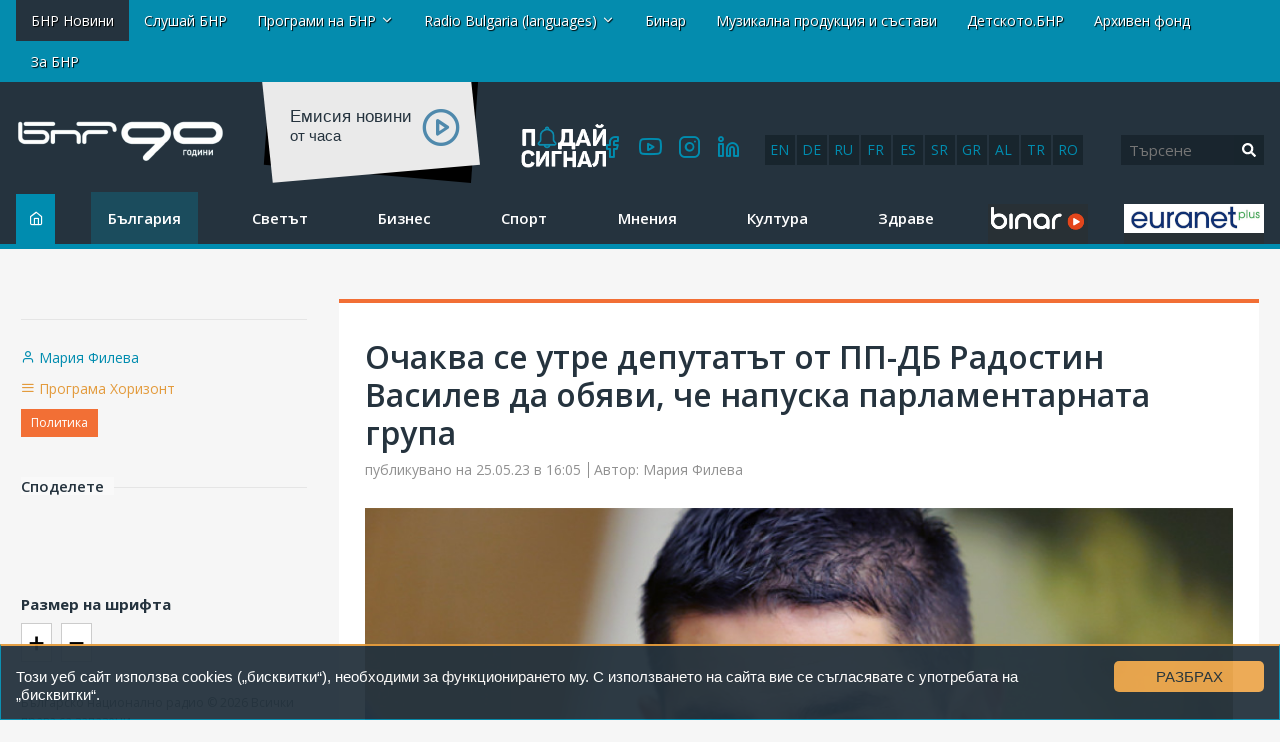

--- FILE ---
content_type: text/html; charset=utf-8
request_url: https://www.google.com/recaptcha/api2/aframe
body_size: 270
content:
<!DOCTYPE HTML><html><head><meta http-equiv="content-type" content="text/html; charset=UTF-8"></head><body><script nonce="AKUGdSTW42mq3ZPEkSVMIw">/** Anti-fraud and anti-abuse applications only. See google.com/recaptcha */ try{var clients={'sodar':'https://pagead2.googlesyndication.com/pagead/sodar?'};window.addEventListener("message",function(a){try{if(a.source===window.parent){var b=JSON.parse(a.data);var c=clients[b['id']];if(c){var d=document.createElement('img');d.src=c+b['params']+'&rc='+(localStorage.getItem("rc::a")?sessionStorage.getItem("rc::b"):"");window.document.body.appendChild(d);sessionStorage.setItem("rc::e",parseInt(sessionStorage.getItem("rc::e")||0)+1);localStorage.setItem("rc::h",'1768866136494');}}}catch(b){}});window.parent.postMessage("_grecaptcha_ready", "*");}catch(b){}</script></body></html>

--- FILE ---
content_type: text/javascript
request_url: https://player.bnr.bg/mediaelement/mediaelement-and-player.js
body_size: 157160
content:
/*!
 *
 * MediaElement.js
 * HTML5 <video> and <audio> shim and player
 * http://mediaelementjs.com/
 *
 * Creates a JavaScript object that mimics HTML5 MediaElement API
 * for browsers that don't understand HTML5 or can't play the provided codec
 * Can play MP4 (H.264), Ogg, WebM, FLV, WMV, WMA, ACC, and MP3
 *
 * Copyright 2010-2014, John Dyer (http://j.hn)
 * License: MIT
 *
 */
// Namespace
var mejs = mejs || {};

// version number
mejs.version = '2.17.0'; 


// player number (for missing, same id attr)
mejs.meIndex = 0;

// media types accepted by plugins
mejs.plugins = {
	silverlight: [
		{version: [3,0], types: ['video/mp4','video/m4v','video/mov','video/wmv','audio/wma','audio/m4a','audio/mp3','audio/wav','audio/mpeg']}
	],
	flash: [
		{version: [9,0,124], types: ['video/mp4','video/m4v','video/mov','video/flv','video/rtmp','video/x-flv','audio/flv','audio/x-flv','audio/mp3','audio/m4a','audio/mpeg', 'video/youtube', 'video/x-youtube', 'video/dailymotion', 'video/x-dailymotion', 'application/x-mpegURL']}
		//,{version: [12,0], types: ['video/webm']} // for future reference (hopefully!)
	],
	youtube: [
		{version: null, types: ['video/youtube', 'video/x-youtube', 'audio/youtube', 'audio/x-youtube']}
	],
	vimeo: [
		{version: null, types: ['video/vimeo', 'video/x-vimeo']}
	]
};

/*
Utility methods
*/
mejs.Utility = {
	encodeUrl: function(url) {
		return encodeURIComponent(url); //.replace(/\?/gi,'%3F').replace(/=/gi,'%3D').replace(/&/gi,'%26');
	},
	escapeHTML: function(s) {
		return s.toString().split('&').join('&amp;').split('<').join('&lt;').split('"').join('&quot;');
	},
	absolutizeUrl: function(url) {
		var el = document.createElement('div');
		el.innerHTML = '<a href="' + this.escapeHTML(url) + '">x</a>';
		return el.firstChild.href;
	},
	getScriptPath: function(scriptNames) {
		var
			i = 0,
			j,
			codePath = '',
			testname = '',
			slashPos,
			filenamePos,
			scriptUrl,
			scriptPath,			
			scriptFilename,
			scripts = document.getElementsByTagName('script'),
			il = scripts.length,
			jl = scriptNames.length;
			
		// go through all <script> tags
		for (; i < il; i++) {
			scriptUrl = scripts[i].src;
			slashPos = scriptUrl.lastIndexOf('/');
			if (slashPos > -1) {
				scriptFilename = scriptUrl.substring(slashPos + 1);
				scriptPath = scriptUrl.substring(0, slashPos + 1);
			} else {
				scriptFilename = scriptUrl;
				scriptPath = '';			
			}
			
			// see if any <script> tags have a file name that matches the 
			for (j = 0; j < jl; j++) {
				testname = scriptNames[j];
				filenamePos = scriptFilename.indexOf(testname);
				if (filenamePos > -1) {
					codePath = scriptPath;
					break;
				}
			}
			
			// if we found a path, then break and return it
			if (codePath !== '') {
				break;
			}
		}
		
		// send the best path back
		return codePath;
	},
	secondsToTimeCode: function(time, forceHours, showFrameCount, fps) {
		//add framecount
		if (typeof showFrameCount == 'undefined') {
		    showFrameCount=false;
		} else if(typeof fps == 'undefined') {
		    fps = 25;
		}
	
		var hours = Math.floor(time / 3600) % 24,
			minutes = Math.floor(time / 60) % 60,
			seconds = Math.floor(time % 60),
			frames = Math.floor(((time % 1)*fps).toFixed(3)),
			result = 
					( (forceHours || hours > 0) ? (hours < 10 ? '0' + hours : hours) + ':' : '')
						+ (minutes < 10 ? '0' + minutes : minutes) + ':'
						+ (seconds < 10 ? '0' + seconds : seconds)
						+ ((showFrameCount) ? ':' + (frames < 10 ? '0' + frames : frames) : '');
	
		return result;
	},
	
	timeCodeToSeconds: function(hh_mm_ss_ff, forceHours, showFrameCount, fps){
		if (typeof showFrameCount == 'undefined') {
		    showFrameCount=false;
		} else if(typeof fps == 'undefined') {
		    fps = 25;
		}
	
		var tc_array = hh_mm_ss_ff.split(":"),
			tc_hh = parseInt(tc_array[0], 10),
			tc_mm = parseInt(tc_array[1], 10),
			tc_ss = parseInt(tc_array[2], 10),
			tc_ff = 0,
			tc_in_seconds = 0;
		
		if (showFrameCount) {
		    tc_ff = parseInt(tc_array[3])/fps;
		}
		
		tc_in_seconds = ( tc_hh * 3600 ) + ( tc_mm * 60 ) + tc_ss + tc_ff;
		
		return tc_in_seconds;
	},
	

	convertSMPTEtoSeconds: function (SMPTE) {
		if (typeof SMPTE != 'string') 
			return false;

		SMPTE = SMPTE.replace(',', '.');
		
		var secs = 0,
			decimalLen = (SMPTE.indexOf('.') != -1) ? SMPTE.split('.')[1].length : 0,
			multiplier = 1;
		
		SMPTE = SMPTE.split(':').reverse();
		
		for (var i = 0; i < SMPTE.length; i++) {
			multiplier = 1;
			if (i > 0) {
				multiplier = Math.pow(60, i); 
			}
			secs += Number(SMPTE[i]) * multiplier;
		}
		return Number(secs.toFixed(decimalLen));
	},	
	
	/* borrowed from SWFObject: http://code.google.com/p/swfobject/source/browse/trunk/swfobject/src/swfobject.js#474 */
	removeSwf: function(id) {
		var obj = document.getElementById(id);
		if (obj && /object|embed/i.test(obj.nodeName)) {
			if (mejs.MediaFeatures.isIE) {
				obj.style.display = "none";
				(function(){
					if (obj.readyState == 4) {
						mejs.Utility.removeObjectInIE(id);
					} else {
						setTimeout(arguments.callee, 10);
					}
				})();
			} else {
				obj.parentNode.removeChild(obj);
			}
		}
	},
	removeObjectInIE: function(id) {
		var obj = document.getElementById(id);
		if (obj) {
			for (var i in obj) {
				if (typeof obj[i] == "function") {
					obj[i] = null;
				}
			}
			obj.parentNode.removeChild(obj);
		}		
	}
};


// Core detector, plugins are added below
mejs.PluginDetector = {

	// main public function to test a plug version number PluginDetector.hasPluginVersion('flash',[9,0,125]);
	hasPluginVersion: function(plugin, v) {
		var pv = this.plugins[plugin];
		v[1] = v[1] || 0;
		v[2] = v[2] || 0;
		return (pv[0] > v[0] || (pv[0] == v[0] && pv[1] > v[1]) || (pv[0] == v[0] && pv[1] == v[1] && pv[2] >= v[2])) ? true : false;
	},

	// cached values
	nav: window.navigator,
	ua: window.navigator.userAgent.toLowerCase(),

	// stored version numbers
	plugins: [],

	// runs detectPlugin() and stores the version number
	addPlugin: function(p, pluginName, mimeType, activeX, axDetect) {
		this.plugins[p] = this.detectPlugin(pluginName, mimeType, activeX, axDetect);
	},

	// get the version number from the mimetype (all but IE) or ActiveX (IE)
	detectPlugin: function(pluginName, mimeType, activeX, axDetect) {

		var version = [0,0,0],
			description,
			i,
			ax;

		// Firefox, Webkit, Opera
		if (typeof(this.nav.plugins) != 'undefined' && typeof this.nav.plugins[pluginName] == 'object') {
			description = this.nav.plugins[pluginName].description;
			if (description && !(typeof this.nav.mimeTypes != 'undefined' && this.nav.mimeTypes[mimeType] && !this.nav.mimeTypes[mimeType].enabledPlugin)) {
				version = description.replace(pluginName, '').replace(/^\s+/,'').replace(/\sr/gi,'.').split('.');
				for (i=0; i<version.length; i++) {
					version[i] = parseInt(version[i].match(/\d+/), 10);
				}
			}
		// Internet Explorer / ActiveX
		} else if (typeof(window.ActiveXObject) != 'undefined') {
			try {
				ax = new ActiveXObject(activeX);
				if (ax) {
					version = axDetect(ax);
				}
			}
			catch (e) { }
		}
		return version;
	}
};

// Add Flash detection
mejs.PluginDetector.addPlugin('flash','Shockwave Flash','application/x-shockwave-flash','ShockwaveFlash.ShockwaveFlash', function(ax) {
	// adapted from SWFObject
	var version = [],
		d = ax.GetVariable("$version");
	if (d) {
		d = d.split(" ")[1].split(",");
		version = [parseInt(d[0], 10), parseInt(d[1], 10), parseInt(d[2], 10)];
	}
	return version;
});

// Add Silverlight detection
mejs.PluginDetector.addPlugin('silverlight','Silverlight Plug-In','application/x-silverlight-2','AgControl.AgControl', function (ax) {
	// Silverlight cannot report its version number to IE
	// but it does have a isVersionSupported function, so we have to loop through it to get a version number.
	// adapted from http://www.silverlightversion.com/
	var v = [0,0,0,0],
		loopMatch = function(ax, v, i, n) {
			while(ax.isVersionSupported(v[0]+ "."+ v[1] + "." + v[2] + "." + v[3])){
				v[i]+=n;
			}
			v[i] -= n;
		};
	loopMatch(ax, v, 0, 1);
	loopMatch(ax, v, 1, 1);
	loopMatch(ax, v, 2, 10000); // the third place in the version number is usually 5 digits (4.0.xxxxx)
	loopMatch(ax, v, 2, 1000);
	loopMatch(ax, v, 2, 100);
	loopMatch(ax, v, 2, 10);
	loopMatch(ax, v, 2, 1);
	loopMatch(ax, v, 3, 1);

	return v;
});
// add adobe acrobat
/*
PluginDetector.addPlugin('acrobat','Adobe Acrobat','application/pdf','AcroPDF.PDF', function (ax) {
	var version = [],
		d = ax.GetVersions().split(',')[0].split('=')[1].split('.');

	if (d) {
		version = [parseInt(d[0], 10), parseInt(d[1], 10), parseInt(d[2], 10)];
	}
	return version;
});
*/
// necessary detection (fixes for <IE9)
mejs.MediaFeatures = {
	init: function() {
		var
			t = this,
			d = document,
			nav = mejs.PluginDetector.nav,
			ua = mejs.PluginDetector.ua.toLowerCase(),
			i,
			v,
			html5Elements = ['source','track','audio','video'];

		// detect browsers (only the ones that have some kind of quirk we need to work around)
		t.isiPad = (ua.match(/ipad/i) !== null);
		t.isiPhone = (ua.match(/iphone/i) !== null);
		t.isiOS = t.isiPhone || t.isiPad;
		t.isAndroid = (ua.match(/android/i) !== null);
		t.isBustedAndroid = (ua.match(/android 2\.[12]/) !== null);
		t.isBustedNativeHTTPS = (location.protocol === 'https:' && (ua.match(/android [12]\./) !== null || ua.match(/macintosh.* version.* safari/) !== null));
		t.isIE = (nav.appName.toLowerCase().indexOf("microsoft") != -1 || nav.appName.toLowerCase().match(/trident/gi) !== null);
		t.isChrome = (ua.match(/chrome/gi) !== null);
		t.isChromium = (ua.match(/chromium/gi) !== null);
		t.isFirefox = (ua.match(/firefox/gi) !== null);
		t.isWebkit = (ua.match(/webkit/gi) !== null);
		t.isGecko = (ua.match(/gecko/gi) !== null) && !t.isWebkit && !t.isIE;
		t.isOpera = (ua.match(/opera/gi) !== null);
		t.hasTouch = ('ontouchstart' in window); //  && window.ontouchstart != null); // this breaks iOS 7
		
		// borrowed from Modernizr
		t.svg = !! document.createElementNS &&
				!! document.createElementNS('http://www.w3.org/2000/svg','svg').createSVGRect;

		// create HTML5 media elements for IE before 9, get a <video> element for fullscreen detection
		for (i=0; i<html5Elements.length; i++) {
			v = document.createElement(html5Elements[i]);
		}
		
		t.supportsMediaTag = (typeof v.canPlayType !== 'undefined' || t.isBustedAndroid);

		// Fix for IE9 on Windows 7N / Windows 7KN (Media Player not installer)
		try{
			v.canPlayType("video/mp4");
		}catch(e){
			t.supportsMediaTag = false;
		}

		// detect native JavaScript fullscreen (Safari/Firefox only, Chrome still fails)
		
		// iOS
		t.hasSemiNativeFullScreen = (typeof v.webkitEnterFullscreen !== 'undefined');
		
		// W3C
		t.hasNativeFullscreen = (typeof v.requestFullscreen !== 'undefined');
		
		// webkit/firefox/IE11+
		t.hasWebkitNativeFullScreen = (typeof v.webkitRequestFullScreen !== 'undefined');
		t.hasMozNativeFullScreen = (typeof v.mozRequestFullScreen !== 'undefined');
		t.hasMsNativeFullScreen = (typeof v.msRequestFullscreen !== 'undefined');
		
		t.hasTrueNativeFullScreen = (t.hasWebkitNativeFullScreen || t.hasMozNativeFullScreen || t.hasMsNativeFullScreen);
		t.nativeFullScreenEnabled = t.hasTrueNativeFullScreen;
		
		// Enabled?
		if (t.hasMozNativeFullScreen) {
			t.nativeFullScreenEnabled = document.mozFullScreenEnabled;
		} else if (t.hasMsNativeFullScreen) {
			t.nativeFullScreenEnabled = document.msFullscreenEnabled;		
		}
		
		if (t.isChrome) {
			t.hasSemiNativeFullScreen = false;
		}
		
		if (t.hasTrueNativeFullScreen) {
			
			t.fullScreenEventName = '';
			if (t.hasWebkitNativeFullScreen) { 
				t.fullScreenEventName = 'webkitfullscreenchange';
				
			} else if (t.hasMozNativeFullScreen) {
				t.fullScreenEventName = 'mozfullscreenchange';
				
			} else if (t.hasMsNativeFullScreen) {
				t.fullScreenEventName = 'MSFullscreenChange';
			}
			
			t.isFullScreen = function() {
				if (t.hasMozNativeFullScreen) {
					return d.mozFullScreen;
				
				} else if (t.hasWebkitNativeFullScreen) {
					return d.webkitIsFullScreen;
				
				} else if (t.hasMsNativeFullScreen) {
					return d.msFullscreenElement !== null;
				}
			}
					
			t.requestFullScreen = function(el) {
		
				if (t.hasWebkitNativeFullScreen) {
					el.webkitRequestFullScreen();
					
				} else if (t.hasMozNativeFullScreen) {
					el.mozRequestFullScreen();

				} else if (t.hasMsNativeFullScreen) {
					el.msRequestFullscreen();

				}
			}
			
			t.cancelFullScreen = function() {				
				if (t.hasWebkitNativeFullScreen) {
					document.webkitCancelFullScreen();
					
				} else if (t.hasMozNativeFullScreen) {
					document.mozCancelFullScreen();
					
				} else if (t.hasMsNativeFullScreen) {
					document.msExitFullscreen();
					
				}
			}	
			
		}
		
		
		// OS X 10.5 can't do this even if it says it can :(
		if (t.hasSemiNativeFullScreen && ua.match(/mac os x 10_5/i)) {
			t.hasNativeFullScreen = false;
			t.hasSemiNativeFullScreen = false;
		}
		
	}
};
mejs.MediaFeatures.init();

/*
extension methods to <video> or <audio> object to bring it into parity with PluginMediaElement (see below)
*/
mejs.HtmlMediaElement = {
	pluginType: 'native',
	isFullScreen: false,

	setCurrentTime: function (time) {
		this.currentTime = time;
	},

	setMuted: function (muted) {
		this.muted = muted;
	},

	setVolume: function (volume) {
		this.volume = volume;
	},

	// for parity with the plugin versions
	stop: function () {
		this.pause();
	},

	// This can be a url string
	// or an array [{src:'file.mp4',type:'video/mp4'},{src:'file.webm',type:'video/webm'}]
	setSrc: function (url) {
		
		// Fix for IE9 which can't set .src when there are <source> elements. Awesome, right?
		var 
			existingSources = this.getElementsByTagName('source');
		while (existingSources.length > 0){
			this.removeChild(existingSources[0]);
		}
	
		if (typeof url == 'string') {
			this.src = url;
		} else {
			var i, media;

			for (i=0; i<url.length; i++) {
				media = url[i];
				if (this.canPlayType(media.type)) {
					this.src = media.src;
					break;
				}
			}
		}
	},

	setVideoSize: function (width, height) {
		this.width = width;
		this.height = height;
	}
};

/*
Mimics the <video/audio> element by calling Flash's External Interface or Silverlights [ScriptableMember]
*/
mejs.PluginMediaElement = function (pluginid, pluginType, mediaUrl) {
	this.id = pluginid;
	this.pluginType = pluginType;
	this.src = mediaUrl;
	this.events = {};
	this.attributes = {};
};

// JavaScript values and ExternalInterface methods that match HTML5 video properties methods
// http://www.adobe.com/livedocs/flash/9.0/ActionScriptLangRefV3/fl/video/FLVPlayback.html
// http://www.whatwg.org/specs/web-apps/current-work/multipage/video.html
mejs.PluginMediaElement.prototype = {

	// special
	pluginElement: null,
	pluginType: '',
	isFullScreen: false,

	// not implemented :(
	playbackRate: -1,
	defaultPlaybackRate: -1,
	seekable: [],
	played: [],

	// HTML5 read-only properties
	paused: true,
	ended: false,
	seeking: false,
	duration: 0,
	error: null,
	tagName: '',

	// HTML5 get/set properties, but only set (updated by event handlers)
	muted: false,
	volume: 1,
	currentTime: 0,

	// HTML5 methods
	play: function () {
		if (this.pluginApi != null) {
			if (this.pluginType == 'youtube' || this.pluginType == 'vimeo') {
				this.pluginApi.playVideo();
			} else {
				this.pluginApi.playMedia();
			}
			this.paused = false;
		}
	},
	load: function () {
		if (this.pluginApi != null) {
			if (this.pluginType == 'youtube' || this.pluginType == 'vimeo') {
			} else {
				this.pluginApi.loadMedia();
			}
			
			this.paused = false;
		}
	},
	pause: function () {
		if (this.pluginApi != null) {
			if (this.pluginType == 'youtube' || this.pluginType == 'vimeo') {
				this.pluginApi.pauseVideo();
			} else {
				this.pluginApi.pauseMedia();
			}			
			
			
			this.paused = true;
		}
	},
	stop: function () {
		if (this.pluginApi != null) {
			if (this.pluginType == 'youtube' || this.pluginType == 'vimeo') {
				this.pluginApi.stopVideo();
			} else {
				this.pluginApi.stopMedia();
			}	
			this.paused = true;
		}
	},
	canPlayType: function(type) {
		var i,
			j,
			pluginInfo,
			pluginVersions = mejs.plugins[this.pluginType];

		for (i=0; i<pluginVersions.length; i++) {
			pluginInfo = pluginVersions[i];

			// test if user has the correct plugin version
			if (mejs.PluginDetector.hasPluginVersion(this.pluginType, pluginInfo.version)) {

				// test for plugin playback types
				for (j=0; j<pluginInfo.types.length; j++) {
					// find plugin that can play the type
					if (type == pluginInfo.types[j]) {
						return 'probably';
					}
				}
			}
		}

		return '';
	},
	
	positionFullscreenButton: function(x,y,visibleAndAbove) {
		if (this.pluginApi != null && this.pluginApi.positionFullscreenButton) {
			this.pluginApi.positionFullscreenButton(Math.floor(x),Math.floor(y),visibleAndAbove);
		}
	},
	
	hideFullscreenButton: function() {
		if (this.pluginApi != null && this.pluginApi.hideFullscreenButton) {
			this.pluginApi.hideFullscreenButton();
		}		
	},	
	

	// custom methods since not all JavaScript implementations support get/set

	// This can be a url string
	// or an array [{src:'file.mp4',type:'video/mp4'},{src:'file.webm',type:'video/webm'}]
	setSrc: function (url) {
		if (typeof url == 'string') {
			this.pluginApi.setSrc(mejs.Utility.absolutizeUrl(url));
			this.src = mejs.Utility.absolutizeUrl(url);
		} else {
			var i, media;

			for (i=0; i<url.length; i++) {
				media = url[i];
				if (this.canPlayType(media.type)) {
					this.pluginApi.setSrc(mejs.Utility.absolutizeUrl(media.src));
					this.src = mejs.Utility.absolutizeUrl(url);
					break;
				}
			}
		}

	},
	setCurrentTime: function (time) {
		if (this.pluginApi != null) {
			if (this.pluginType == 'youtube' || this.pluginType == 'vimeo') {
				this.pluginApi.seekTo(time);
			} else {
				this.pluginApi.setCurrentTime(time);
			}				
			
			
			
			this.currentTime = time;
		}
	},
	setVolume: function (volume) {
		if (this.pluginApi != null) {
			// same on YouTube and MEjs
			if (this.pluginType == 'youtube') {
				this.pluginApi.setVolume(volume * 100);
			} else {
				this.pluginApi.setVolume(volume);
			}
			this.volume = volume;
		}
	},
	setMuted: function (muted) {
		if (this.pluginApi != null) {
			if (this.pluginType == 'youtube') {
				if (muted) {
					this.pluginApi.mute();
				} else {
					this.pluginApi.unMute();
				}
				this.muted = muted;
				this.dispatchEvent('volumechange');
			} else {
				this.pluginApi.setMuted(muted);
			}
			this.muted = muted;
		}
	},

	// additional non-HTML5 methods
	setVideoSize: function (width, height) {
		
		//if (this.pluginType == 'flash' || this.pluginType == 'silverlight') {
			if (this.pluginElement && this.pluginElement.style) {
				this.pluginElement.style.width = width + 'px';
				this.pluginElement.style.height = height + 'px';
			}
			if (this.pluginApi != null && this.pluginApi.setVideoSize) {
				this.pluginApi.setVideoSize(width, height);
			}
		//}
	},

	setFullscreen: function (fullscreen) {
		if (this.pluginApi != null && this.pluginApi.setFullscreen) {
			this.pluginApi.setFullscreen(fullscreen);
		}
	},
	
	enterFullScreen: function() {
		if (this.pluginApi != null && this.pluginApi.setFullscreen) {
			this.setFullscreen(true);
		}		
		
	},
	
	exitFullScreen: function() {
		if (this.pluginApi != null && this.pluginApi.setFullscreen) {
			this.setFullscreen(false);
		}
	},	

	// start: fake events
	addEventListener: function (eventName, callback, bubble) {
		this.events[eventName] = this.events[eventName] || [];
		this.events[eventName].push(callback);
	},
	removeEventListener: function (eventName, callback) {
		if (!eventName) { this.events = {}; return true; }
		var callbacks = this.events[eventName];
		if (!callbacks) return true;
		if (!callback) { this.events[eventName] = []; return true; }
		for (var i = 0; i < callbacks.length; i++) {
			if (callbacks[i] === callback) {
				this.events[eventName].splice(i, 1);
				return true;
			}
		}
		return false;
	},	
	dispatchEvent: function (eventName) {
		var i,
			args,
			callbacks = this.events[eventName];

		if (callbacks) {
			args = Array.prototype.slice.call(arguments, 1);
			for (i = 0; i < callbacks.length; i++) {
				callbacks[i].apply(this, args);
			}
		}
	},
	// end: fake events
	
	// fake DOM attribute methods
	hasAttribute: function(name){
		return (name in this.attributes);  
	},
	removeAttribute: function(name){
		delete this.attributes[name];
	},
	getAttribute: function(name){
		if (this.hasAttribute(name)) {
			return this.attributes[name];
		}
		return '';
	},
	setAttribute: function(name, value){
		this.attributes[name] = value;
	},

	remove: function() {
		mejs.Utility.removeSwf(this.pluginElement.id);
		mejs.MediaPluginBridge.unregisterPluginElement(this.pluginElement.id);
	}
};

// Handles calls from Flash/Silverlight and reports them as native <video/audio> events and properties
mejs.MediaPluginBridge = {

	pluginMediaElements:{},
	htmlMediaElements:{},

	registerPluginElement: function (id, pluginMediaElement, htmlMediaElement) {
		this.pluginMediaElements[id] = pluginMediaElement;
		this.htmlMediaElements[id] = htmlMediaElement;
	},

	unregisterPluginElement: function (id) {
		delete this.pluginMediaElements[id];
		delete this.htmlMediaElements[id];
	},

	// when Flash/Silverlight is ready, it calls out to this method
	initPlugin: function (id) {

		var pluginMediaElement = this.pluginMediaElements[id],
			htmlMediaElement = this.htmlMediaElements[id];

		if (pluginMediaElement) {
			// find the javascript bridge
			switch (pluginMediaElement.pluginType) {
				case "flash":
					pluginMediaElement.pluginElement = pluginMediaElement.pluginApi = document.getElementById(id);
					break;
				case "silverlight":
					pluginMediaElement.pluginElement = document.getElementById(pluginMediaElement.id);
					pluginMediaElement.pluginApi = pluginMediaElement.pluginElement.Content.MediaElementJS;
					break;
			}
	
			if (pluginMediaElement.pluginApi != null && pluginMediaElement.success) {
				pluginMediaElement.success(pluginMediaElement, htmlMediaElement);
			}
		}
	},

	// receives events from Flash/Silverlight and sends them out as HTML5 media events
	// http://www.whatwg.org/specs/web-apps/current-work/multipage/video.html
	fireEvent: function (id, eventName, values) {

		var
			e,
			i,
			bufferedTime,
			pluginMediaElement = this.pluginMediaElements[id];

		if(!pluginMediaElement){
            return;
        }
        
		// fake event object to mimic real HTML media event.
		e = {
			type: eventName,
			target: pluginMediaElement
		};

		// attach all values to element and event object
		for (i in values) {
			pluginMediaElement[i] = values[i];
			e[i] = values[i];
		}

		// fake the newer W3C buffered TimeRange (loaded and total have been removed)
		bufferedTime = values.bufferedTime || 0;

		e.target.buffered = e.buffered = {
			start: function(index) {
				return 0;
			},
			end: function (index) {
				return bufferedTime;
			},
			length: 1
		};

		pluginMediaElement.dispatchEvent(e.type, e);
	}
};

/*
Default options
*/
mejs.MediaElementDefaults = {
	// allows testing on HTML5, flash, silverlight
	// auto: attempts to detect what the browser can do
	// auto_plugin: prefer plugins and then attempt native HTML5
	// native: forces HTML5 playback
	// shim: disallows HTML5, will attempt either Flash or Silverlight
	// none: forces fallback view
	mode: 'auto',
	// remove or reorder to change plugin priority and availability
	plugins: ['flash','silverlight','youtube','vimeo'],
	// shows debug errors on screen
	enablePluginDebug: false,
	// use plugin for browsers that have trouble with Basic Authentication on HTTPS sites
	httpsBasicAuthSite: false,
	// overrides the type specified, useful for dynamic instantiation
	type: '',
	// path to Flash and Silverlight plugins
	pluginPath: mejs.Utility.getScriptPath(['mediaelement.js','mediaelement.min.js','mediaelement-and-player.js','mediaelement-and-player.min.js']),
	// name of flash file
	flashName: 'flashmediaelement.swf',
	// streamer for RTMP streaming
	flashStreamer: '',
	// turns on the smoothing filter in Flash
	enablePluginSmoothing: false,
	// enabled pseudo-streaming (seek) on .mp4 files
	enablePseudoStreaming: false,
	// start query parameter sent to server for pseudo-streaming
	pseudoStreamingStartQueryParam: 'start',
	// name of silverlight file
	silverlightName: 'silverlightmediaelement.xap',
	// default if the <video width> is not specified
	defaultVideoWidth: 480,
	// default if the <video height> is not specified
	defaultVideoHeight: 270,
	// overrides <video width>
	pluginWidth: -1,
	// overrides <video height>
	pluginHeight: -1,
	// additional plugin variables in 'key=value' form
	pluginVars: [],	
	// rate in milliseconds for Flash and Silverlight to fire the timeupdate event
	// larger number is less accurate, but less strain on plugin->JavaScript bridge
	timerRate: 250,
	// initial volume for player
	startVolume: 0.8,
	success: function () { },
	error: function () { }
};

/*
Determines if a browser supports the <video> or <audio> element
and returns either the native element or a Flash/Silverlight version that
mimics HTML5 MediaElement
*/
mejs.MediaElement = function (el, o) {
	return mejs.HtmlMediaElementShim.create(el,o);
};

mejs.HtmlMediaElementShim = {

	create: function(el, o) {
		var
			options = mejs.MediaElementDefaults,
			htmlMediaElement = (typeof(el) == 'string') ? document.getElementById(el) : el,
			tagName = htmlMediaElement.tagName.toLowerCase(),
			isMediaTag = (tagName === 'audio' || tagName === 'video'),
			src = (isMediaTag) ? htmlMediaElement.getAttribute('src') : htmlMediaElement.getAttribute('href'),
			poster = htmlMediaElement.getAttribute('poster'),
			autoplay =  htmlMediaElement.getAttribute('autoplay'),
			preload =  htmlMediaElement.getAttribute('preload'),
			controls =  htmlMediaElement.getAttribute('controls'),
			playback,
			prop;

		// extend options
		for (prop in o) {
			options[prop] = o[prop];
		}

		// clean up attributes
		src = 		(typeof src == 'undefined' 	|| src === null || src == '') ? null : src;		
		poster =	(typeof poster == 'undefined' 	|| poster === null) ? '' : poster;
		preload = 	(typeof preload == 'undefined' 	|| preload === null || preload === 'false') ? 'none' : preload;
		autoplay = 	!(typeof autoplay == 'undefined' || autoplay === null || autoplay === 'false');
		controls = 	!(typeof controls == 'undefined' || controls === null || controls === 'false');

		// test for HTML5 and plugin capabilities
		playback = this.determinePlayback(htmlMediaElement, options, mejs.MediaFeatures.supportsMediaTag, isMediaTag, src);
		playback.url = (playback.url !== null) ? mejs.Utility.absolutizeUrl(playback.url) : '';

		if (playback.method == 'native') {
			// second fix for android
			if (mejs.MediaFeatures.isBustedAndroid) {
				htmlMediaElement.src = playback.url;
				htmlMediaElement.addEventListener('click', function() {
					htmlMediaElement.play();
				}, false);
			}
		
			// add methods to native HTMLMediaElement
			return this.updateNative(playback, options, autoplay, preload);
		} else if (playback.method !== '') {
			// create plugin to mimic HTMLMediaElement
			
			return this.createPlugin( playback,  options, poster, autoplay, preload, controls);
		} else {
			// boo, no HTML5, no Flash, no Silverlight.
			this.createErrorMessage( playback, options, poster );
			
			return this;
		}
	},
	
	determinePlayback: function(htmlMediaElement, options, supportsMediaTag, isMediaTag, src) {
		var
			mediaFiles = [],
			i,
			j,
			k,
			l,
			n,
			type,
			result = { method: '', url: '', htmlMediaElement: htmlMediaElement, isVideo: (htmlMediaElement.tagName.toLowerCase() != 'audio')},
			pluginName,
			pluginVersions,
			pluginInfo,
			dummy,
			media;
			
		// STEP 1: Get URL and type from <video src> or <source src>

		// supplied type overrides <video type> and <source type>
		if (typeof options.type != 'undefined' && options.type !== '') {
			
			// accept either string or array of types
			if (typeof options.type == 'string') {
				mediaFiles.push({type:options.type, url:src});
			} else {
				
				for (i=0; i<options.type.length; i++) {
					mediaFiles.push({type:options.type[i], url:src});
				}
			}

		// test for src attribute first
		} else if (src !== null) {
			type = this.formatType(src, htmlMediaElement.getAttribute('type'));
			mediaFiles.push({type:type, url:src});

		// then test for <source> elements
		} else {
			// test <source> types to see if they are usable
			for (i = 0; i < htmlMediaElement.childNodes.length; i++) {
				n = htmlMediaElement.childNodes[i];
				if (n.nodeType == 1 && n.tagName.toLowerCase() == 'source') {
					src = n.getAttribute('src');
					type = this.formatType(src, n.getAttribute('type'));
					media = n.getAttribute('media');

					if (!media || !window.matchMedia || (window.matchMedia && window.matchMedia(media).matches)) {
						mediaFiles.push({type:type, url:src});
					}
				}
			}
		}
		
		// in the case of dynamicly created players
		// check for audio types
		if (!isMediaTag && mediaFiles.length > 0 && mediaFiles[0].url !== null && this.getTypeFromFile(mediaFiles[0].url).indexOf('audio') > -1) {
			result.isVideo = false;
		}
		

		// STEP 2: Test for playback method
		
		// special case for Android which sadly doesn't implement the canPlayType function (always returns '')
		if (mejs.MediaFeatures.isBustedAndroid) {
			htmlMediaElement.canPlayType = function(type) {
				return (type.match(/video\/(mp4|m4v)/gi) !== null) ? 'maybe' : '';
			};
		}		
		
		// special case for Chromium to specify natively supported video codecs (i.e. WebM and Theora) 
		if (mejs.MediaFeatures.isChromium) { 
			htmlMediaElement.canPlayType = function(type) { 
				return (type.match(/video\/(webm|ogv|ogg)/gi) !== null) ? 'maybe' : ''; 
			}; 
		}

		// test for native playback first
		if (supportsMediaTag && (options.mode === 'auto' || options.mode === 'auto_plugin' || options.mode === 'native')  && !(mejs.MediaFeatures.isBustedNativeHTTPS && options.httpsBasicAuthSite === true)) {
						
			if (!isMediaTag) {

				// create a real HTML5 Media Element 
				dummy = document.createElement( result.isVideo ? 'video' : 'audio');			
				htmlMediaElement.parentNode.insertBefore(dummy, htmlMediaElement);
				htmlMediaElement.style.display = 'none';
				
				// use this one from now on
				result.htmlMediaElement = htmlMediaElement = dummy;
			}
				
			for (i=0; i<mediaFiles.length; i++) {
				// normal check
				if (mediaFiles[i].type == "video/m3u8" || htmlMediaElement.canPlayType(mediaFiles[i].type).replace(/no/, '') !== ''
					// special case for Mac/Safari 5.0.3 which answers '' to canPlayType('audio/mp3') but 'maybe' to canPlayType('audio/mpeg')
					|| htmlMediaElement.canPlayType(mediaFiles[i].type.replace(/mp3/,'mpeg')).replace(/no/, '') !== ''
					// special case for m4a supported by detecting mp4 support
					|| htmlMediaElement.canPlayType(mediaFiles[i].type.replace(/m4a/,'mp4')).replace(/no/, '') !== '') {
					result.method = 'native';
					result.url = mediaFiles[i].url;
					break;
				}
			}			
			
			if (result.method === 'native') {
				if (result.url !== null) {
					htmlMediaElement.src = result.url;
				}
			
				// if `auto_plugin` mode, then cache the native result but try plugins.
				if (options.mode !== 'auto_plugin') {
					return result;
				}
			}
		}

		// if native playback didn't work, then test plugins
		if (options.mode === 'auto' || options.mode === 'auto_plugin' || options.mode === 'shim') {
			for (i=0; i<mediaFiles.length; i++) {
				type = mediaFiles[i].type;

				// test all plugins in order of preference [silverlight, flash]
				for (j=0; j<options.plugins.length; j++) {

					pluginName = options.plugins[j];
			
					// test version of plugin (for future features)
					pluginVersions = mejs.plugins[pluginName];				
					
					for (k=0; k<pluginVersions.length; k++) {
						pluginInfo = pluginVersions[k];
					
						// test if user has the correct plugin version
						
						// for youtube/vimeo
						if (pluginInfo.version == null || 
							
							mejs.PluginDetector.hasPluginVersion(pluginName, pluginInfo.version)) {

							// test for plugin playback types
							for (l=0; l<pluginInfo.types.length; l++) {
								// find plugin that can play the type
								if (type == pluginInfo.types[l]) {
									result.method = pluginName;
									result.url = mediaFiles[i].url;
									return result;
								}
							}
						}
					}
				}
			}
		}
		
		// at this point, being in 'auto_plugin' mode implies that we tried plugins but failed.
		// if we have native support then return that.
		if (options.mode === 'auto_plugin' && result.method === 'native') {
			return result;
		}

		// what if there's nothing to play? just grab the first available
		if (result.method === '' && mediaFiles.length > 0) {
			result.url = mediaFiles[0].url;
		}

		return result;
	},

	formatType: function(url, type) {
		var ext;

		// if no type is supplied, fake it with the extension
		if (url && !type) {		
			return this.getTypeFromFile(url);
		} else {
			// only return the mime part of the type in case the attribute contains the codec
			// see http://www.whatwg.org/specs/web-apps/current-work/multipage/video.html#the-source-element
			// `video/mp4; codecs="avc1.42E01E, mp4a.40.2"` becomes `video/mp4`
			
			if (type && ~type.indexOf(';')) {
				return type.substr(0, type.indexOf(';')); 
			} else {
				return type;
			}
		}
	},
	
	getTypeFromFile: function(url) {
		url = url.split('?')[0];
		var ext = url.substring(url.lastIndexOf('.') + 1).toLowerCase();
		return (/(mp4|m4v|ogg|ogv|m3u8|webm|webmv|flv|wmv|mpeg|mov)/gi.test(ext) ? 'video' : 'audio') + '/' + this.getTypeFromExtension(ext);
	},
	
	getTypeFromExtension: function(ext) {
		
		switch (ext) {
			case 'mp4':
			case 'm4v':
			case 'm4a':
				return 'mp4';
			case 'webm':
			case 'webma':
			case 'webmv':	
				return 'webm';
			case 'ogg':
			case 'oga':
			case 'ogv':	
				return 'ogg';
			default:
				return ext;
		}
	},

	createErrorMessage: function(playback, options, poster) {
		var 
			htmlMediaElement = playback.htmlMediaElement,
			errorContainer = document.createElement('div');
			
		errorContainer.className = 'me-cannotplay';

		try {
			errorContainer.style.width = htmlMediaElement.width + 'px';
			errorContainer.style.height = htmlMediaElement.height + 'px';
		} catch (e) {}

    if (options.customError) {
      errorContainer.innerHTML = options.customError;
    } else {
      errorContainer.innerHTML = (poster !== '') ?
        '<a href="' + playback.url + '"><img src="' + poster + '" width="100%" height="100%" /></a>' :
        '<a href="' + playback.url + '"><span>' + mejs.i18n.t('Download File') + '</span></a>';
    }

		htmlMediaElement.parentNode.insertBefore(errorContainer, htmlMediaElement);
		htmlMediaElement.style.display = 'none';

		options.error(htmlMediaElement);
	},

	createPlugin:function(playback, options, poster, autoplay, preload, controls) {
		var 
			htmlMediaElement = playback.htmlMediaElement,
			width = 1,
			height = 1,
			pluginid = 'me_' + playback.method + '_' + (mejs.meIndex++),
			pluginMediaElement = new mejs.PluginMediaElement(pluginid, playback.method, playback.url),
			container = document.createElement('div'),
			specialIEContainer,
			node,
			initVars;

		// copy tagName from html media element
		pluginMediaElement.tagName = htmlMediaElement.tagName

		// copy attributes from html media element to plugin media element
		for (var i = 0; i < htmlMediaElement.attributes.length; i++) {
			var attribute = htmlMediaElement.attributes[i];
			if (attribute.specified == true) {
				pluginMediaElement.setAttribute(attribute.name, attribute.value);
			}
		}

		// check for placement inside a <p> tag (sometimes WYSIWYG editors do this)
		node = htmlMediaElement.parentNode;

		while (node !== null && node.tagName != null && node.tagName.toLowerCase() !== 'body' && 
				node.parentNode != null && node.parentNode.tagName != null && node.parentNode.constructor != null && node.parentNode.constructor.name === "ShadowRoot") {
			if (node.parentNode.tagName.toLowerCase() === 'p') {
				node.parentNode.parentNode.insertBefore(node, node.parentNode);
				break;
			}
			node = node.parentNode;
		}

		if (playback.isVideo) {
			width = (options.pluginWidth > 0) ? options.pluginWidth : (options.videoWidth > 0) ? options.videoWidth : (htmlMediaElement.getAttribute('width') !== null) ? htmlMediaElement.getAttribute('width') : options.defaultVideoWidth;
			height = (options.pluginHeight > 0) ? options.pluginHeight : (options.videoHeight > 0) ? options.videoHeight : (htmlMediaElement.getAttribute('height') !== null) ? htmlMediaElement.getAttribute('height') : options.defaultVideoHeight;
		
			// in case of '%' make sure it's encoded
			width = mejs.Utility.encodeUrl(width);
			height = mejs.Utility.encodeUrl(height);
		
		} else {
			if (options.enablePluginDebug) {
				width = 320;
				height = 240;
			}
		}

		// register plugin
		pluginMediaElement.success = options.success;
		mejs.MediaPluginBridge.registerPluginElement(pluginid, pluginMediaElement, htmlMediaElement);

		// add container (must be added to DOM before inserting HTML for IE)
		container.className = 'me-plugin';
		container.id = pluginid + '_container';
		
		if (playback.isVideo) {
				htmlMediaElement.parentNode.insertBefore(container, htmlMediaElement);
		} else {
				document.body.insertBefore(container, document.body.childNodes[0]);
		}

		// flash/silverlight vars
		initVars = [
			'id=' + pluginid,
			'jsinitfunction=' + "mejs.MediaPluginBridge.initPlugin",
			'jscallbackfunction=' + "mejs.MediaPluginBridge.fireEvent",
			'isvideo=' + ((playback.isVideo) ? "true" : "false"),
			'autoplay=' + ((autoplay) ? "true" : "false"),
			'preload=' + preload,
			'width=' + width,
			'startvolume=' + options.startVolume,
			'timerrate=' + options.timerRate,
			'flashstreamer=' + options.flashStreamer,
			'height=' + height,
			'pseudostreamstart=' + options.pseudoStreamingStartQueryParam];

		if (playback.url !== null) {
			if (playback.method == 'flash') {
				initVars.push('file=' + mejs.Utility.encodeUrl(playback.url));
			} else {
				initVars.push('file=' + playback.url);
			}
		}
		if (options.enablePluginDebug) {
			initVars.push('debug=true');
		}
		if (options.enablePluginSmoothing) {
			initVars.push('smoothing=true');
		}
    if (options.enablePseudoStreaming) {
      initVars.push('pseudostreaming=true');
    }
		if (controls) {
			initVars.push('controls=true'); // shows controls in the plugin if desired
		}
		if (options.pluginVars) {
			initVars = initVars.concat(options.pluginVars);
		}		

		switch (playback.method) {
			case 'silverlight':
				container.innerHTML =
'<object data="data:application/x-silverlight-2," type="application/x-silverlight-2" id="' + pluginid + '" name="' + pluginid + '" width="' + width + '" height="' + height + '" class="mejs-shim">' +
'<param name="initParams" value="' + initVars.join(',') + '" />' +
'<param name="windowless" value="true" />' +
'<param name="background" value="black" />' +
'<param name="minRuntimeVersion" value="3.0.0.0" />' +
'<param name="autoUpgrade" value="true" />' +
'<param name="source" value="' + options.pluginPath + options.silverlightName + '" />' +
'</object>';
					break;

			case 'flash':

				if (mejs.MediaFeatures.isIE) {
					specialIEContainer = document.createElement('div');
					container.appendChild(specialIEContainer);
					specialIEContainer.outerHTML =
'<object classid="clsid:D27CDB6E-AE6D-11cf-96B8-444553540000" codebase="//download.macromedia.com/pub/shockwave/cabs/flash/swflash.cab" ' +
'id="' + pluginid + '" width="' + width + '" height="' + height + '" class="mejs-shim">' +
'<param name="movie" value="' + options.pluginPath + options.flashName + '?x=' + (new Date()) + '" />' +
'<param name="flashvars" value="' + initVars.join('&amp;') + '" />' +
'<param name="quality" value="high" />' +
'<param name="bgcolor" value="#000000" />' +
'<param name="wmode" value="transparent" />' +
'<param name="allowScriptAccess" value="always" />' +
'<param name="allowFullScreen" value="true" />' +
'<param name="scale" value="default" />' + 
'</object>';

				} else {

					container.innerHTML =
'<embed id="' + pluginid + '" name="' + pluginid + '" ' +
'play="true" ' +
'loop="false" ' +
'quality="high" ' +
'bgcolor="#000000" ' +
'wmode="transparent" ' +
'allowScriptAccess="always" ' +
'allowFullScreen="true" ' +
'type="application/x-shockwave-flash" pluginspage="//www.macromedia.com/go/getflashplayer" ' +
'src="' + options.pluginPath + options.flashName + '" ' +
'flashvars="' + initVars.join('&') + '" ' +
'width="' + width + '" ' +
'height="' + height + '" ' +
'scale="default"' + 
'class="mejs-shim"></embed>';
				}
				break;
			
			case 'youtube':
			
				
				var videoId;
				// youtu.be url from share button
				if (playback.url.lastIndexOf("youtu.be") != -1) {
					videoId = playback.url.substr(playback.url.lastIndexOf('/')+1);
					if (videoId.indexOf('?') != -1) {
						videoId = videoId.substr(0, videoId.indexOf('?'));
					}
				}
				else {
					videoId = playback.url.substr(playback.url.lastIndexOf('=')+1);
				}
				youtubeSettings = {
						container: container,
						containerId: container.id,
						pluginMediaElement: pluginMediaElement,
						pluginId: pluginid,
						videoId: videoId,
						height: height,
						width: width	
					};				
				
				if (mejs.PluginDetector.hasPluginVersion('flash', [10,0,0]) ) {
					mejs.YouTubeApi.createFlash(youtubeSettings);
				} else {
					mejs.YouTubeApi.enqueueIframe(youtubeSettings);		
				}
				
				break;
			
			// DEMO Code. Does NOT work.
			case 'vimeo':
				var player_id = pluginid + "_player";
				pluginMediaElement.vimeoid = playback.url.substr(playback.url.lastIndexOf('/')+1);
				
				container.innerHTML ='<iframe src="//player.vimeo.com/video/' + pluginMediaElement.vimeoid + '?api=1&portrait=0&byline=0&title=0&player_id=' + player_id + '" width="' + width +'" height="' + height +'" frameborder="0" class="mejs-shim" id="' + player_id + '" webkitallowfullscreen mozallowfullscreen allowfullscreen></iframe>';
				if (typeof($f) == 'function') { // froogaloop available
					var player = $f(container.childNodes[0]);
					
					player.addEvent('ready', function() {
						
						player.playVideo = function() {
							player.api( 'play' );
						} 
						player.stopVideo = function() {
							player.api( 'unload' );
						} 
						player.pauseVideo = function() {
							player.api( 'pause' );
						} 
						player.seekTo = function( seconds ) {
							player.api( 'seekTo', seconds );
						}
						player.setVolume = function( volume ) {
							player.api( 'setVolume', volume );
						}
						player.setMuted = function( muted ) {
							if( muted ) {
								player.lastVolume = player.api( 'getVolume' );
								player.api( 'setVolume', 0 );
							} else {
								player.api( 'setVolume', player.lastVolume );
								delete player.lastVolume;
							}
						}						

						function createEvent(player, pluginMediaElement, eventName, e) {
							var obj = {
								type: eventName,
								target: pluginMediaElement
							};
							if (eventName == 'timeupdate') {
								pluginMediaElement.currentTime = obj.currentTime = e.seconds;
								pluginMediaElement.duration = obj.duration = e.duration;
							}
							pluginMediaElement.dispatchEvent(obj.type, obj);
						}

						player.addEvent('play', function() {
							createEvent(player, pluginMediaElement, 'play');
							createEvent(player, pluginMediaElement, 'playing');
						});

						player.addEvent('pause', function() {
							createEvent(player, pluginMediaElement, 'pause');
						});

						player.addEvent('finish', function() {
							createEvent(player, pluginMediaElement, 'ended');
						});

						player.addEvent('playProgress', function(e) {
							createEvent(player, pluginMediaElement, 'timeupdate', e);
						});

						pluginMediaElement.pluginElement = container;
						pluginMediaElement.pluginApi = player;

						// init mejs
						mejs.MediaPluginBridge.initPlugin(pluginid);
					});
				}
				else {
					console.warn("You need to include froogaloop for vimeo to work");
				}
				break;			
		}
		// hide original element
		htmlMediaElement.style.display = 'none';
		// prevent browser from autoplaying when using a plugin
		htmlMediaElement.removeAttribute('autoplay');

		// FYI: options.success will be fired by the MediaPluginBridge
		
		return pluginMediaElement;
	},

	updateNative: function(playback, options, autoplay, preload) {
		
		var htmlMediaElement = playback.htmlMediaElement,
			m;
		
		
		// add methods to video object to bring it into parity with Flash Object
		for (m in mejs.HtmlMediaElement) {
			htmlMediaElement[m] = mejs.HtmlMediaElement[m];
		}

		/*
		Chrome now supports preload="none"
		if (mejs.MediaFeatures.isChrome) {
		
			// special case to enforce preload attribute (Chrome doesn't respect this)
			if (preload === 'none' && !autoplay) {
			
				// forces the browser to stop loading (note: fails in IE9)
				htmlMediaElement.src = '';
				htmlMediaElement.load();
				htmlMediaElement.canceledPreload = true;

				htmlMediaElement.addEventListener('play',function() {
					if (htmlMediaElement.canceledPreload) {
						htmlMediaElement.src = playback.url;
						htmlMediaElement.load();
						htmlMediaElement.play();
						htmlMediaElement.canceledPreload = false;
					}
				}, false);
			// for some reason Chrome forgets how to autoplay sometimes.
			} else if (autoplay) {
				htmlMediaElement.load();
				htmlMediaElement.play();
			}
		}
		*/

		// fire success code
		options.success(htmlMediaElement, htmlMediaElement);
		
		return htmlMediaElement;
	}
};

/*
 - test on IE (object vs. embed)
 - determine when to use iframe (Firefox, Safari, Mobile) vs. Flash (Chrome, IE)
 - fullscreen?
*/

// YouTube Flash and Iframe API
mejs.YouTubeApi = {
	isIframeStarted: false,
	isIframeLoaded: false,
	loadIframeApi: function() {
		if (!this.isIframeStarted) {
			var tag = document.createElement('script');
			tag.src = "//www.youtube.com/player_api";
			var firstScriptTag = document.getElementsByTagName('script')[0];
			firstScriptTag.parentNode.insertBefore(tag, firstScriptTag);
			this.isIframeStarted = true;
		}
	},
	iframeQueue: [],
	enqueueIframe: function(yt) {
		
		if (this.isLoaded) {
			this.createIframe(yt);
		} else {
			this.loadIframeApi();
			this.iframeQueue.push(yt);
		}
	},
	createIframe: function(settings) {
		
		var
		pluginMediaElement = settings.pluginMediaElement,	
		player = new YT.Player(settings.containerId, {
			height: settings.height,
			width: settings.width,
			videoId: settings.videoId,
			playerVars: {controls:0},
			events: {
				'onReady': function() {
					
					// hook up iframe object to MEjs
					settings.pluginMediaElement.pluginApi = player;
					
					// init mejs
					mejs.MediaPluginBridge.initPlugin(settings.pluginId);
					
					// create timer
					setInterval(function() {
						mejs.YouTubeApi.createEvent(player, pluginMediaElement, 'timeupdate');
					}, 250);					
				},
				'onStateChange': function(e) {
					
					mejs.YouTubeApi.handleStateChange(e.data, player, pluginMediaElement);
					
				}
			}
		});
	},
	
	createEvent: function (player, pluginMediaElement, eventName) {
		var obj = {
			type: eventName,
			target: pluginMediaElement
		};

		if (player && player.getDuration) {
			
			// time 
			pluginMediaElement.currentTime = obj.currentTime = player.getCurrentTime();
			pluginMediaElement.duration = obj.duration = player.getDuration();
			
			// state
			obj.paused = pluginMediaElement.paused;
			obj.ended = pluginMediaElement.ended;			
			
			// sound
			obj.muted = player.isMuted();
			obj.volume = player.getVolume() / 100;
			
			// progress
			obj.bytesTotal = player.getVideoBytesTotal();
			obj.bufferedBytes = player.getVideoBytesLoaded();
			
			// fake the W3C buffered TimeRange
			var bufferedTime = obj.bufferedBytes / obj.bytesTotal * obj.duration;
			
			obj.target.buffered = obj.buffered = {
				start: function(index) {
					return 0;
				},
				end: function (index) {
					return bufferedTime;
				},
				length: 1
			};

		}
		
		// send event up the chain
		pluginMediaElement.dispatchEvent(obj.type, obj);
	},	
	
	iFrameReady: function() {
		
		this.isLoaded = true;
		this.isIframeLoaded = true;
		
		while (this.iframeQueue.length > 0) {
			var settings = this.iframeQueue.pop();
			this.createIframe(settings);
		}	
	},
	
	// FLASH!
	flashPlayers: {},
	createFlash: function(settings) {
		
		this.flashPlayers[settings.pluginId] = settings;
		
		/*
		settings.container.innerHTML =
			'<object type="application/x-shockwave-flash" id="' + settings.pluginId + '" data="//www.youtube.com/apiplayer?enablejsapi=1&amp;playerapiid=' + settings.pluginId  + '&amp;version=3&amp;autoplay=0&amp;controls=0&amp;modestbranding=1&loop=0" ' +
				'width="' + settings.width + '" height="' + settings.height + '" style="visibility: visible; " class="mejs-shim">' +
				'<param name="allowScriptAccess" value="always">' +
				'<param name="wmode" value="transparent">' +
			'</object>';
		*/

		var specialIEContainer,
			youtubeUrl = '//www.youtube.com/apiplayer?enablejsapi=1&amp;playerapiid=' + settings.pluginId  + '&amp;version=3&amp;autoplay=0&amp;controls=0&amp;modestbranding=1&loop=0';
			
		if (mejs.MediaFeatures.isIE) {
			
			specialIEContainer = document.createElement('div');
			settings.container.appendChild(specialIEContainer);
			specialIEContainer.outerHTML = '<object classid="clsid:D27CDB6E-AE6D-11cf-96B8-444553540000" codebase="//download.macromedia.com/pub/shockwave/cabs/flash/swflash.cab" ' +
'id="' + settings.pluginId + '" width="' + settings.width + '" height="' + settings.height + '" class="mejs-shim">' +
	'<param name="movie" value="' + youtubeUrl + '" />' +
	'<param name="wmode" value="transparent" />' +
	'<param name="allowScriptAccess" value="always" />' +
	'<param name="allowFullScreen" value="true" />' +
'</object>';
		} else {
		settings.container.innerHTML =
			'<object type="application/x-shockwave-flash" id="' + settings.pluginId + '" data="' + youtubeUrl + '" ' +
				'width="' + settings.width + '" height="' + settings.height + '" style="visibility: visible; " class="mejs-shim">' +
				'<param name="allowScriptAccess" value="always">' +
				'<param name="wmode" value="transparent">' +
			'</object>';
		}		
		
	},
	
	flashReady: function(id) {
		var
			settings = this.flashPlayers[id],
			player = document.getElementById(id),
			pluginMediaElement = settings.pluginMediaElement;
		
		// hook up and return to MediaELementPlayer.success	
		pluginMediaElement.pluginApi = 
		pluginMediaElement.pluginElement = player;
		mejs.MediaPluginBridge.initPlugin(id);
		
		// load the youtube video
		player.cueVideoById(settings.videoId);
		
		var callbackName = settings.containerId + '_callback';
		
		window[callbackName] = function(e) {
			mejs.YouTubeApi.handleStateChange(e, player, pluginMediaElement);
		}
		
		player.addEventListener('onStateChange', callbackName);
		
		setInterval(function() {
			mejs.YouTubeApi.createEvent(player, pluginMediaElement, 'timeupdate');
		}, 250);
		
		mejs.YouTubeApi.createEvent(player, pluginMediaElement, 'canplay');
	},
	
	handleStateChange: function(youTubeState, player, pluginMediaElement) {
		switch (youTubeState) {
			case -1: // not started
				pluginMediaElement.paused = true;
				pluginMediaElement.ended = true;
				mejs.YouTubeApi.createEvent(player, pluginMediaElement, 'loadedmetadata');
				//createYouTubeEvent(player, pluginMediaElement, 'loadeddata');
				break;
			case 0:
				pluginMediaElement.paused = false;
				pluginMediaElement.ended = true;
				mejs.YouTubeApi.createEvent(player, pluginMediaElement, 'ended');
				break;
			case 1:
				pluginMediaElement.paused = false;
				pluginMediaElement.ended = false;				
				mejs.YouTubeApi.createEvent(player, pluginMediaElement, 'play');
				mejs.YouTubeApi.createEvent(player, pluginMediaElement, 'playing');
				break;
			case 2:
				pluginMediaElement.paused = true;
				pluginMediaElement.ended = false;				
				mejs.YouTubeApi.createEvent(player, pluginMediaElement, 'pause');
				break;
			case 3: // buffering
				mejs.YouTubeApi.createEvent(player, pluginMediaElement, 'progress');
				break;
			case 5:
				// cued?
				break;						
			
		}			
		
	}
}
// IFRAME
function onYouTubePlayerAPIReady() {
	mejs.YouTubeApi.iFrameReady();
}
// FLASH
function onYouTubePlayerReady(id) {
	mejs.YouTubeApi.flashReady(id);
}

window.mejs = mejs;
window.MediaElement = mejs.MediaElement;

/*
 * Adds Internationalization and localization to mediaelement.
 *
 * This file does not contain translations, you have to add them manually.
 * The schema is always the same: me-i18n-locale-[IETF-language-tag].js
 *
 * Examples are provided both for german and chinese translation.
 *
 *
 * What is the concept beyond i18n?
 *   http://en.wikipedia.org/wiki/Internationalization_and_localization
 *
 * What langcode should i use?
 *   http://en.wikipedia.org/wiki/IETF_language_tag
 *   https://tools.ietf.org/html/rfc5646
 *
 *
 * License?
 *
 *   The i18n file uses methods from the Drupal project (drupal.js):
 *     - i18n.methods.t() (modified)
 *     - i18n.methods.checkPlain() (full copy)
 *
 *   The Drupal project is (like mediaelementjs) licensed under GPLv2.
 *    - http://drupal.org/licensing/faq/#q1
 *    - https://github.com/johndyer/mediaelement
 *    - http://www.gnu.org/licenses/old-licenses/gpl-2.0.html
 *
 *
 * @author
 *   Tim Latz (latz.tim@gmail.com)
 *
 *
 * @params
 *  - context - document, iframe ..
 *  - exports - CommonJS, window ..
 *
 */
;(function(context, exports, undefined) {
    "use strict";

    var i18n = {
        "locale": {
            // Ensure previous values aren't overwritten.
            "language" : (exports.i18n && exports.i18n.locale.language) || '',
            "strings" : (exports.i18n && exports.i18n.locale.strings) || {}
        },
        "ietf_lang_regex" : /^(x\-)?[a-z]{2,}(\-\w{2,})?(\-\w{2,})?$/,
        "methods" : {}
    };
// start i18n


    /**
     * Get language, fallback to browser's language if empty
     *
     * IETF: RFC 5646, https://tools.ietf.org/html/rfc5646
     * Examples: en, zh-CN, cmn-Hans-CN, sr-Latn-RS, es-419, x-private
     */
    i18n.getLanguage = function () {
        var language = i18n.locale.language || window.navigator.userLanguage || window.navigator.language;
        return i18n.ietf_lang_regex.exec(language) ? language : null;

        //(WAS: convert to iso 639-1 (2-letters, lower case))
        //return language.substr(0, 2).toLowerCase();
    };

    // i18n fixes for compatibility with WordPress
    if ( typeof mejsL10n != 'undefined' ) {
        i18n.locale.language = mejsL10n.language;
    }



    /**
     * Encode special characters in a plain-text string for display as HTML.
     */
    i18n.methods.checkPlain = function (str) {
        var character, regex,
        replace = {
            '&': '&amp;',
            '"': '&quot;',
            '<': '&lt;',
            '>': '&gt;'
        };
        str = String(str);
        for (character in replace) {
            if (replace.hasOwnProperty(character)) {
                regex = new RegExp(character, 'g');
                str = str.replace(regex, replace[character]);
            }
        }
        return str;
    };

    /**
     * Translate strings to the page language or a given language.
     *
     *
     * @param str
     *   A string containing the English string to translate.
     *
     * @param options
     *   - 'context' (defaults to the default context): The context the source string
     *     belongs to.
     *
     * @return
     *   The translated string, escaped via i18n.methods.checkPlain()
     */
    i18n.methods.t = function (str, options) {

        // Fetch the localized version of the string.
        if (i18n.locale.strings && i18n.locale.strings[options.context] && i18n.locale.strings[options.context][str]) {
            str = i18n.locale.strings[options.context][str];
        }

        return i18n.methods.checkPlain(str);
    };


    /**
     * Wrapper for i18n.methods.t()
     *
     * @see i18n.methods.t()
     * @throws InvalidArgumentException
     */
    i18n.t = function(str, options) {

        if (typeof str === 'string' && str.length > 0) {

            // check every time due language can change for
            // different reasons (translation, lang switcher ..)
            var language = i18n.getLanguage();

            options = options || {
                "context" : language
            };

            return i18n.methods.t(str, options);
        }
        else {
            throw {
                "name" : 'InvalidArgumentException',
                "message" : 'First argument is either not a string or empty.'
            };
        }
    };

// end i18n
    exports.i18n = i18n;
}(document, mejs));

// i18n fixes for compatibility with WordPress
;(function(exports, undefined) {

    "use strict";

    if ( typeof mejsL10n != 'undefined' ) {
        exports[mejsL10n.language] = mejsL10n.strings;
    }

}(mejs.i18n.locale.strings));

/*!
 *
 * MediaElementPlayer
 * http://mediaelementjs.com/
 *
 * Creates a controller bar for HTML5 <video> add <audio> tags
 * using jQuery and MediaElement.js (HTML5 Flash/Silverlight wrapper)
 *
 * Copyright 2010-2013, John Dyer (http://j.hn/)
 * License: MIT
 *
 */
if (typeof jQuery != 'undefined') {
	mejs.$ = jQuery;
} else if (typeof ender != 'undefined') {
	mejs.$ = ender;
}
(function ($) {

	// default player values
	mejs.MepDefaults = {
		// url to poster (to fix iOS 3.x)
		poster: '',
		// When the video is ended, we can show the poster.
		showPosterWhenEnded: false,
		// default if the <video width> is not specified
		defaultVideoWidth: 480,
		// default if the <video height> is not specified
		defaultVideoHeight: 270,
		// if set, overrides <video width>
		videoWidth: -1,
		// if set, overrides <video height>
		videoHeight: -1,
		// default if the user doesn't specify
		defaultAudioWidth: 400,
		// default if the user doesn't specify
		defaultAudioHeight: 30,

		// default amount to move back when back key is pressed
		defaultSeekBackwardInterval: function(media) {
			return (media.duration * 0.05);
		},
		// default amount to move forward when forward key is pressed
		defaultSeekForwardInterval: function(media) {
			return (media.duration * 0.05);
		},

		// set dimensions via JS instead of CSS
		setDimensions: true,

		// width of audio player
		audioWidth: -1,
		// height of audio player
		audioHeight: -1,
		// initial volume when the player starts (overrided by user cookie)
		startVolume: 0.8,
		// useful for <audio> player loops
		loop: false,
		// rewind to beginning when media ends
                autoRewind: true,
		// resize to media dimensions
		enableAutosize: true,
		// forces the hour marker (##:00:00)
		alwaysShowHours: false,

		// show framecount in timecode (##:00:00:00)
		showTimecodeFrameCount: false,
		// used when showTimecodeFrameCount is set to true
		framesPerSecond: 25,

		// automatically calculate the width of the progress bar based on the sizes of other elements
		autosizeProgress : true,
		// Hide controls when playing and mouse is not over the video
		alwaysShowControls: false,
		// Display the video control
		hideVideoControlsOnLoad: false,
		// Enable click video element to toggle play/pause
		clickToPlayPause: true,
		// force iPad's native controls
		iPadUseNativeControls: false,
		// force iPhone's native controls
		iPhoneUseNativeControls: false,
		// force Android's native controls
		AndroidUseNativeControls: false,
		// features to show
		features: ['playpause','current','progress','duration','tracks','volume','fullscreen'],
		// only for dynamic
		isVideo: true,

		// turns keyboard support on and off for this instance
		enableKeyboard: true,

		// whenthis player starts, it will pause other players
		pauseOtherPlayers: true,

		// array of keyboard actions such as play pause
		keyActions: [
				{
						keys: [
								32, // SPACE
								179 // GOOGLE play/pause button
							  ],
						action: function(player, media) {
								if (media.paused || media.ended) {
										player.play();
								} else {
										player.pause();
								}
						}
				},
				{
						keys: [38], // UP
						action: function(player, media) {
								player.container.find('.mejs-volume-slider').css('display','block');
								if (player.isVideo) {
										player.showControls();
										player.startControlsTimer();
								}

								var newVolume = Math.min(media.volume + 0.1, 1);
								media.setVolume(newVolume);
						}
				},
				{
						keys: [40], // DOWN
						action: function(player, media) {
								player.container.find('.mejs-volume-slider').css('display','block');
								if (player.isVideo) {
										player.showControls();
										player.startControlsTimer();
								}

								var newVolume = Math.max(media.volume - 0.1, 0);
								media.setVolume(newVolume);
						}
				},
				{
						keys: [
								37, // LEFT
								227 // Google TV rewind
						],
						action: function(player, media) {
								if (!isNaN(media.duration) && media.duration > 0) {
										if (player.isVideo) {
												player.showControls();
												player.startControlsTimer();
										}

										// 5%
										var newTime = Math.max(media.currentTime - player.options.defaultSeekBackwardInterval(media), 0);
										media.setCurrentTime(newTime);
								}
						}
				},
				{
						keys: [
								39, // RIGHT
								228 // Google TV forward
						],
						action: function(player, media) {
								if (!isNaN(media.duration) && media.duration > 0) {
										if (player.isVideo) {
												player.showControls();
												player.startControlsTimer();
										}

										// 5%
										var newTime = Math.min(media.currentTime + player.options.defaultSeekForwardInterval(media), media.duration);
										media.setCurrentTime(newTime);
								}
						}
				},
				{
						keys: [70], // F
						action: function(player, media) {
								if (typeof player.enterFullScreen != 'undefined') {
										if (player.isFullScreen) {
												player.exitFullScreen();
										} else {
												player.enterFullScreen();
										}
								}
						}
				},
				{
						keys: [77], // M
						action: function(player, media) {
								player.container.find('.mejs-volume-slider').css('display','block');
								if (player.isVideo) {
										player.showControls();
										player.startControlsTimer();
								}
								if (player.media.muted) {
										player.setMuted(false);
								} else {
										player.setMuted(true);
								}
						}
				}
		]
	};

	mejs.mepIndex = 0;

	mejs.players = {};

	// wraps a MediaElement object in player controls
	mejs.MediaElementPlayer = function(node, o) {
		// enforce object, even without "new" (via John Resig)
		if ( !(this instanceof mejs.MediaElementPlayer) ) {
			return new mejs.MediaElementPlayer(node, o);
		}

		var t = this;

		// these will be reset after the MediaElement.success fires
		t.$media = t.$node = $(node);
		t.node = t.media = t.$media[0];

		if(!t.node) {
			return
		}

		// check for existing player
		if (typeof t.node.player != 'undefined') {
			return t.node.player;
		} else {
			// attach player to DOM node for reference
			t.node.player = t;
		}


		// try to get options from data-mejsoptions
		if (typeof o == 'undefined') {
			o = t.$node.data('mejsoptions');
		}

		// extend default options
		t.options = $.extend({},mejs.MepDefaults,o);

		// unique ID
		t.id = 'mep_' + mejs.mepIndex++;

		// add to player array (for focus events)
		mejs.players[t.id] = t;

		// start up
		t.init();

		return t;
	};

	// actual player
	mejs.MediaElementPlayer.prototype = {

		hasFocus: false,

		controlsAreVisible: true,

		init: function() {

			var
				t = this,
				mf = mejs.MediaFeatures,
				// options for MediaElement (shim)
				meOptions = $.extend(true, {}, t.options, {
					success: function(media, domNode) { t.meReady(media, domNode); },
					error: function(e) { t.handleError(e);}
				}),
				tagName = t.media.tagName.toLowerCase();

			t.isDynamic = (tagName !== 'audio' && tagName !== 'video');

			if (t.isDynamic) {
				// get video from src or href?
				t.isVideo = t.options.isVideo;
			} else {
				t.isVideo = (tagName !== 'audio' && t.options.isVideo);
			}

			// use native controls in iPad, iPhone, and Android
			if ((mf.isiPad && t.options.iPadUseNativeControls) || (mf.isiPhone && t.options.iPhoneUseNativeControls)) {

				// add controls and stop
				t.$media.attr('controls', 'controls');

				// attempt to fix iOS 3 bug
				//t.$media.removeAttr('poster');
                                // no Issue found on iOS3 -ttroxell

				// override Apple's autoplay override for iPads
				if (mf.isiPad && t.media.getAttribute('autoplay') !== null) {
					t.play();
				}

			} else if (mf.isAndroid && t.options.AndroidUseNativeControls) {

				// leave default player

			} else {

				// DESKTOP: use MediaElementPlayer controls

				// remove native controls
				t.$media.removeAttr('controls');
				var videoPlayerTitle = t.isVideo ?
					mejs.i18n.t('Video Player') : mejs.i18n.t('Audio Player');
				// insert description for screen readers
				$('<span class="mejs-offscreen">' + videoPlayerTitle + '</span>').insertBefore(t.$media);
				// build container
				t.container =
					$('<div id="' + t.id + '" class="mejs-container ' + (mejs.MediaFeatures.svg ? 'svg' : 'no-svg') +
                      '" tabindex="0" role="application" aria-label="' + videoPlayerTitle + '">'+
						'<div class="mejs-inner">'+
							'<div class="mejs-mediaelement"></div>'+
							'<div class="mejs-layers"></div>'+
							'<div class="mejs-controls"></div>'+
							'<div class="mejs-clear"></div>'+
						'</div>' +
					'</div>')
					.addClass(t.$media[0].className)
					.insertBefore(t.$media)
					.focus(function ( e ) {
						if( !t.controlsAreVisible ) {
							t.showControls(true);
							var playButton = t.container.find('.mejs-playpause-button > button');
							playButton.focus();
						}
					});

				// add classes for user and content
				t.container.addClass(
					(mf.isAndroid ? 'mejs-android ' : '') +
					(mf.isiOS ? 'mejs-ios ' : '') +
					(mf.isiPad ? 'mejs-ipad ' : '') +
					(mf.isiPhone ? 'mejs-iphone ' : '') +
					(t.isVideo ? 'mejs-video ' : 'mejs-audio ')
				);


				// move the <video/video> tag into the right spot
				if (mf.isiOS) {

					// sadly, you can't move nodes in iOS, so we have to destroy and recreate it!
					var $newMedia = t.$media.clone();

					t.container.find('.mejs-mediaelement').append($newMedia);

					t.$media.remove();
					t.$node = t.$media = $newMedia;
					t.node = t.media = $newMedia[0];

				} else {

					// normal way of moving it into place (doesn't work on iOS)
					t.container.find('.mejs-mediaelement').append(t.$media);
				}

				// find parts
				t.controls = t.container.find('.mejs-controls');
				t.layers = t.container.find('.mejs-layers');

				// determine the size

				/* size priority:
					(1) videoWidth (forced),
					(2) style="width;height;"
					(3) width attribute,
					(4) defaultVideoWidth (for unspecified cases)
				*/

				var tagType = (t.isVideo ? 'video' : 'audio'),
					capsTagName = tagType.substring(0,1).toUpperCase() + tagType.substring(1);



				if (t.options[tagType + 'Width'] > 0 || t.options[tagType + 'Width'].toString().indexOf('%') > -1) {
					t.width = t.options[tagType + 'Width'];
				} else if (t.media.style.width !== '' && t.media.style.width !== null) {
					t.width = t.media.style.width;
				} else if (t.media.getAttribute('width') !== null) {
					t.width = t.$media.attr('width');
				} else {
					t.width = t.options['default' + capsTagName + 'Width'];
				}

				if (t.options[tagType + 'Height'] > 0 || t.options[tagType + 'Height'].toString().indexOf('%') > -1) {
					t.height = t.options[tagType + 'Height'];
				} else if (t.media.style.height !== '' && t.media.style.height !== null) {
					t.height = t.media.style.height;
				} else if (t.$media[0].getAttribute('height') !== null) {
					t.height = t.$media.attr('height');
				} else {
					t.height = t.options['default' + capsTagName + 'Height'];
				}

				// set the size, while we wait for the plugins to load below
				t.setPlayerSize(t.width, t.height);

				// create MediaElementShim
				meOptions.pluginWidth = t.width;
				meOptions.pluginHeight = t.height;
			}

			// create MediaElement shim
			mejs.MediaElement(t.$media[0], meOptions);

			if (typeof(t.container) != 'undefined' && t.controlsAreVisible){
				// controls are shown when loaded
				t.container.trigger('controlsshown');
			}
		},

		showControls: function(doAnimation) {
			var t = this;

			doAnimation = typeof doAnimation == 'undefined' || doAnimation;

			if (t.controlsAreVisible)
				return;

			if (doAnimation) {
				t.controls
					.css('visibility','visible')
					.stop(true, true).fadeIn(200, function() {
						t.controlsAreVisible = true;
						t.container.trigger('controlsshown');
					});

				// any additional controls people might add and want to hide
				t.container.find('.mejs-control')
					.css('visibility','visible')
					.stop(true, true).fadeIn(200, function() {t.controlsAreVisible = true;});

			} else {
				t.controls
					.css('visibility','visible')
					.css('display','block');

				// any additional controls people might add and want to hide
				t.container.find('.mejs-control')
					.css('visibility','visible')
					.css('display','block');

				t.controlsAreVisible = true;
				t.container.trigger('controlsshown');
			}

			t.setControlsSize();

		},

		hideControls: function(doAnimation) {
			var t = this;

			doAnimation = typeof doAnimation == 'undefined' || doAnimation;

			if (!t.controlsAreVisible || t.options.alwaysShowControls || t.keyboardAction)
				return;

			if (doAnimation) {
				// fade out main controls
				t.controls.stop(true, true).fadeOut(200, function() {
					$(this)
						.css('visibility','hidden')
						.css('display','block');

					t.controlsAreVisible = false;
					t.container.trigger('controlshidden');
				});

				// any additional controls people might add and want to hide
				t.container.find('.mejs-control').stop(true, true).fadeOut(200, function() {
					$(this)
						.css('visibility','hidden')
						.css('display','block');
				});
			} else {

				// hide main controls
				t.controls
					.css('visibility','hidden')
					.css('display','block');

				// hide others
				t.container.find('.mejs-control')
					.css('visibility','hidden')
					.css('display','block');

				t.controlsAreVisible = false;
				t.container.trigger('controlshidden');
			}
		},

		controlsTimer: null,

		startControlsTimer: function(timeout) {

			var t = this;

			timeout = typeof timeout != 'undefined' ? timeout : 1500;

			t.killControlsTimer('start');

			t.controlsTimer = setTimeout(function() {
				//
				t.hideControls();
				t.killControlsTimer('hide');
			}, timeout);
		},

		killControlsTimer: function(src) {

			var t = this;

			if (t.controlsTimer !== null) {
				clearTimeout(t.controlsTimer);
				delete t.controlsTimer;
				t.controlsTimer = null;
			}
		},

		controlsEnabled: true,

		disableControls: function() {
			var t= this;

			t.killControlsTimer();
			t.hideControls(false);
			this.controlsEnabled = false;
		},

		enableControls: function() {
			var t= this;

			t.showControls(false);

			t.controlsEnabled = true;
		},


		// Sets up all controls and events
		meReady: function(media, domNode) {


			var t = this,
				mf = mejs.MediaFeatures,
				autoplayAttr = domNode.getAttribute('autoplay'),
				autoplay = !(typeof autoplayAttr == 'undefined' || autoplayAttr === null || autoplayAttr === 'false'),
				featureIndex,
				feature;

			// make sure it can't create itself again if a plugin reloads
			if (t.created) {
				return;
			} else {
				t.created = true;
			}

			t.media = media;
			t.domNode = domNode;

			if (!(mf.isAndroid && t.options.AndroidUseNativeControls) && !(mf.isiPad && t.options.iPadUseNativeControls) && !(mf.isiPhone && t.options.iPhoneUseNativeControls)) {

				// two built in features
				t.buildposter(t, t.controls, t.layers, t.media);
				t.buildkeyboard(t, t.controls, t.layers, t.media);
				t.buildoverlays(t, t.controls, t.layers, t.media);

				// grab for use by features
				t.findTracks();

				// add user-defined features/controls
				for (featureIndex in t.options.features) {
					feature = t.options.features[featureIndex];
					if (t['build' + feature]) {
						try {
							t['build' + feature](t, t.controls, t.layers, t.media);
						} catch (e) {
							// TODO: report control error
							//throw e;
							
							
						}
					}
				}

				t.container.trigger('controlsready');

				// reset all layers and controls
				t.setPlayerSize(t.width, t.height);
				t.setControlsSize();


				// controls fade
				if (t.isVideo) {

					if (mejs.MediaFeatures.hasTouch) {

						// for touch devices (iOS, Android)
						// show/hide without animation on touch

						t.$media.bind('touchstart', function() {


							// toggle controls
							if (t.controlsAreVisible) {
								t.hideControls(false);
							} else {
								if (t.controlsEnabled) {
									t.showControls(false);
								}
							}
						});

					} else {

						// create callback here since it needs access to current
						// MediaElement object
						t.clickToPlayPauseCallback = function() {
							//

							if (t.options.clickToPlayPause) {
								if (t.media.paused) {
									t.play();
								} else {
									t.pause();
								}
							}
						};

						// click to play/pause
						t.media.addEventListener('click', t.clickToPlayPauseCallback, false);

						// show/hide controls
						t.container
							.bind('mouseenter mouseover', function () {
								if (t.controlsEnabled) {
									if (!t.options.alwaysShowControls ) {
										t.killControlsTimer('enter');
										t.showControls();
										t.startControlsTimer(2500);
									}
								}
							})
							.bind('mousemove', function() {
								if (t.controlsEnabled) {
									if (!t.controlsAreVisible) {
										t.showControls();
									}
									if (!t.options.alwaysShowControls) {
										t.startControlsTimer(2500);
									}
								}
							})
							.bind('mouseleave', function () {
								if (t.controlsEnabled) {
									if (!t.media.paused && !t.options.alwaysShowControls) {
										t.startControlsTimer(1000);
									}
								}
							});
					}

					if(t.options.hideVideoControlsOnLoad) {
						t.hideControls(false);
					}

					// check for autoplay
					if (autoplay && !t.options.alwaysShowControls) {
						t.hideControls();
					}

					// resizer
					if (t.options.enableAutosize) {
						t.media.addEventListener('loadedmetadata', function(e) {
							// if the <video height> was not set and the options.videoHeight was not set
							// then resize to the real dimensions
							if (t.options.videoHeight <= 0 && t.domNode.getAttribute('height') === null && !isNaN(e.target.videoHeight)) {
								t.setPlayerSize(e.target.videoWidth, e.target.videoHeight);
								t.setControlsSize();
								t.media.setVideoSize(e.target.videoWidth, e.target.videoHeight);
							}
						}, false);
					}
				}

				// EVENTS

				// FOCUS: when a video starts playing, it takes focus from other players (possibily pausing them)
				media.addEventListener('play', function() {
					var playerIndex;

					// go through all other players
					for (playerIndex in mejs.players) {
						var p = mejs.players[playerIndex];
						if (p.id != t.id && t.options.pauseOtherPlayers && !p.paused && !p.ended) {
							p.pause();
						}
						p.hasFocus = false;
					}

					t.hasFocus = true;
				},false);


				// ended for all
				t.media.addEventListener('ended', function (e) {
					if(t.options.autoRewind) {
						try{
							t.media.setCurrentTime(0);
                            // Fixing an Android stock browser bug, where "seeked" isn't fired correctly after ending the video and jumping to the beginning
                            window.setTimeout(function(){
                                $(t.container).find('.mejs-overlay-loading').parent().hide();
                            }, 20);
						} catch (exp) {

						}
					}
					t.media.pause();

					if (t.setProgressRail) {
						t.setProgressRail();
					}
					if (t.setCurrentRail) {
						t.setCurrentRail();
					}

					if (t.options.loop) {
						t.play();
					} else if (!t.options.alwaysShowControls && t.controlsEnabled) {
						t.showControls();
					}
				}, false);

				// resize on the first play
				t.media.addEventListener('loadedmetadata', function(e) {
					if (t.updateDuration) {
						t.updateDuration();
					}
					if (t.updateCurrent) {
						t.updateCurrent();
					}

					if (!t.isFullScreen) {
						t.setPlayerSize(t.width, t.height);
						t.setControlsSize();
					}
				}, false);

				t.container.focusout(function (e) {
					if( e.relatedTarget ) { //FF is working on supporting focusout https://bugzilla.mozilla.org/show_bug.cgi?id=687787
						var $target = $(e.relatedTarget);
						if (t.keyboardAction && $target.parents('.mejs-container').length === 0) {
							t.keyboardAction = false;
							t.hideControls(true);
						}
					}
				});

				// webkit has trouble doing this without a delay
				setTimeout(function () {
					t.setPlayerSize(t.width, t.height);
					t.setControlsSize();
				}, 50);

				// adjust controls whenever window sizes (used to be in fullscreen only)
				t.globalBind('resize', function() {

					// don't resize for fullscreen mode
					if ( !(t.isFullScreen || (mejs.MediaFeatures.hasTrueNativeFullScreen && document.webkitIsFullScreen)) ) {
						t.setPlayerSize(t.width, t.height);
					}

					// always adjust controls
					t.setControlsSize();
				});

				// This is a work-around for a bug in the YouTube iFrame player, which means
				//  we can't use the play() API for the initial playback on iOS or Android;
				//  user has to start playback directly by tapping on the iFrame.
				if (t.media.pluginType == 'youtube' && ( mf.isiOS || mf.isAndroid ) ) {
					t.container.find('.mejs-overlay-play').hide();
				}
			}

			// force autoplay for HTML5
			if (autoplay && media.pluginType == 'native') {
				t.play();
			}


			if (t.options.success) {

				if (typeof t.options.success == 'string') {
					window[t.options.success](t.media, t.domNode, t);
				} else {
					t.options.success(t.media, t.domNode, t);
				}
			}
		},

		handleError: function(e) {
			var t = this;

			t.controls.hide();

			// Tell user that the file cannot be played
			if (t.options.error) {
				t.options.error(e);
			}
		},

		setPlayerSize: function(width,height) {
			var t = this;

			if( !t.options.setDimensions ) {
				return false;
			}

			if (typeof width != 'undefined') {
				t.width = width;
			}

			if (typeof height != 'undefined') {
				t.height = height;
			}

			// detect 100% mode - use currentStyle for IE since css() doesn't return percentages
			if (t.height.toString().indexOf('%') > 0 || t.$node.css('max-width') === '100%' || (t.$node[0].currentStyle && t.$node[0].currentStyle.maxWidth === '100%')) {

				// do we have the native dimensions yet?
				var nativeWidth = (function() {
					if (t.isVideo) {
						if (t.media.videoWidth && t.media.videoWidth > 0) {
							return t.media.videoWidth;
						} else if (t.media.getAttribute('width') !== null) {
							return t.media.getAttribute('width');
						} else {
							return t.options.defaultVideoWidth;
						}
					} else {
						return t.options.defaultAudioWidth;
					}
				})();

				var nativeHeight = (function() {
					if (t.isVideo) {
						if (t.media.videoHeight && t.media.videoHeight > 0) {
							return t.media.videoHeight;
						} else if (t.media.getAttribute('height') !== null) {
							return t.media.getAttribute('height');
						} else {
							return t.options.defaultVideoHeight;
						}
					} else {
						return t.options.defaultAudioHeight;
					}
				})();

				var
					parentWidth = t.container.parent().closest(':visible').width(),
					parentHeight = t.container.parent().closest(':visible').height(),
					newHeight = t.isVideo || !t.options.autosizeProgress ? parseInt(parentWidth * nativeHeight/nativeWidth, 10) : nativeHeight;

				// When we use percent, the newHeight can't be calculated so we get the container height
				if (isNaN(newHeight)) {
					newHeight = parentHeight;
				}

				if (t.container.parent().length > 0 && t.container.parent()[0].tagName.toLowerCase() === 'body') { // && t.container.siblings().count == 0) {
					parentWidth = $(window).width();
					newHeight = $(window).height();
				}

				if ( newHeight && parentWidth ) {

					// set outer container size
					t.container
						.width(parentWidth)
						.height(newHeight);

					// set native <video> or <audio> and shims
					t.$media.add(t.container.find('.mejs-shim'))
						.width('100%')
						.height('100%');

					// if shim is ready, send the size to the embeded plugin
					if (t.isVideo) {
						if (t.media.setVideoSize) {
							t.media.setVideoSize(parentWidth, newHeight);
						}
					}

					// set the layers
					t.layers.children('.mejs-layer')
						.width('100%')
						.height('100%');
				}


			} else {

				t.container
					.width(t.width)
					.height(t.height);

				t.layers.children('.mejs-layer')
					.width(t.width)
					.height(t.height);

			}

			// special case for big play button so it doesn't go over the controls area
			var playLayer = t.layers.find('.mejs-overlay-play'),
				playButton = playLayer.find('.mejs-overlay-button');

			playLayer.height(t.container.height() - t.controls.height());
			playButton.css('margin-top', '-' + (playButton.height()/2 - t.controls.height()/2).toString() + 'px'  );

		},

		setControlsSize: function() {
			var t = this,
				usedWidth = 0,
				railWidth = 0,
				rail = t.controls.find('.mejs-time-rail'),
				total = t.controls.find('.mejs-time-total'),
				current = t.controls.find('.mejs-time-current'),
				loaded = t.controls.find('.mejs-time-loaded'),
				others = rail.siblings(),
				lastControl = others.last(),
				lastControlPosition = null;

			// skip calculation if hidden
			if (!t.container.is(':visible') || !rail.length || !rail.is(':visible')) {
				return;
			}


			// allow the size to come from custom CSS
			if (t.options && !t.options.autosizeProgress) {
				// Also, frontends devs can be more flexible
				// due the opportunity of absolute positioning.
				railWidth = parseInt(rail.css('width'), 10);
			}

			// attempt to autosize
			if (railWidth === 0 || !railWidth) {

				// find the size of all the other controls besides the rail
				others.each(function() {
					var $this = $(this);
					if ($this.css('position') != 'absolute' && $this.is(':visible')) {
						usedWidth += $(this).outerWidth(true);
					}
				});

				// fit the rail into the remaining space
				railWidth = t.controls.width() - usedWidth - (rail.outerWidth(true) - rail.width());
			}

			// resize the rail,
			// but then check if the last control (say, the fullscreen button) got pushed down
			// this often happens when zoomed
			do {
				// outer area
				rail.width(railWidth);
				// dark space
				total.width(railWidth - (total.outerWidth(true) - total.width()));

				if (lastControl.css('position') != 'absolute') {
					lastControlPosition = lastControl.length ? lastControl.position() : null;
					railWidth--;
				}
			} while (lastControlPosition !== null && lastControlPosition.top > 0 && railWidth > 0);

			if (t.setProgressRail)
				t.setProgressRail();
			if (t.setCurrentRail)
				t.setCurrentRail();
		},


		buildposter: function(player, controls, layers, media) {
			var t = this,
				poster =
				$('<div class="mejs-poster mejs-layer">' +
				'</div>')
					.appendTo(layers),
				posterUrl = player.$media.attr('poster');

			// prioriy goes to option (this is useful if you need to support iOS 3.x (iOS completely fails with poster)
			if (player.options.poster !== '') {
				posterUrl = player.options.poster;
			}

			// second, try the real poster
			if ( posterUrl ) {
				t.setPoster(posterUrl);
			} else {
				poster.hide();
			}

			media.addEventListener('play',function() {
				poster.hide();
			}, false);

			if(player.options.showPosterWhenEnded && player.options.autoRewind){
				media.addEventListener('ended',function() {
					poster.show();
				}, false);
			}
		},

		setPoster: function(url) {
			var t = this,
				posterDiv = t.container.find('.mejs-poster'),
				posterImg = posterDiv.find('img');

			if (posterImg.length === 0) {
				posterImg = $('<img width="100%" height="100%" />').appendTo(posterDiv);
			}

			posterImg.attr('src', url);
			posterDiv.css({'background-image' : 'url(' + url + ')'});
		},

		buildoverlays: function(player, controls, layers, media) {
            var t = this;
			if (!player.isVideo)
				return;

			var
			loading =
				$('<div class="mejs-overlay mejs-layer">'+
					'<div class="mejs-overlay-loading"><span></span></div>'+
				'</div>')
				.hide() // start out hidden
				.appendTo(layers),
			error =
				$('<div class="mejs-overlay mejs-layer">'+
					'<div class="mejs-overlay-error"></div>'+
				'</div>')
				.hide() // start out hidden
				.appendTo(layers),
			// this needs to come last so it's on top
			bigPlay =
				$('<div class="mejs-overlay mejs-layer mejs-overlay-play">'+
					'<div class="mejs-overlay-button"></div>'+
				'</div>')
				.appendTo(layers)
				.bind('click', function() {  // Removed 'touchstart' due issues on Samsung Android devices where a tap on bigPlay started and immediately stopped the video
					if (t.options.clickToPlayPause) {
						if (media.paused) {
							media.play();
						}
					}
				});

			/*
			if (mejs.MediaFeatures.isiOS || mejs.MediaFeatures.isAndroid) {
				bigPlay.remove();
				loading.remove();
			}
			*/


			// show/hide big play button
			media.addEventListener('play',function() {
				bigPlay.hide();
				loading.hide();
				controls.find('.mejs-time-buffering').hide();
				error.hide();
			}, false);

			media.addEventListener('playing', function() {
				bigPlay.hide();
				loading.hide();
				controls.find('.mejs-time-buffering').hide();
				error.hide();
			}, false);

			media.addEventListener('seeking', function() {
				loading.show();
				controls.find('.mejs-time-buffering').show();
			}, false);

			media.addEventListener('seeked', function() {
				loading.hide();
				controls.find('.mejs-time-buffering').hide();
			}, false);

			media.addEventListener('pause',function() {
				if (!mejs.MediaFeatures.isiPhone) {
					bigPlay.show();
				}
			}, false);

			media.addEventListener('waiting', function() {
				loading.show();
				controls.find('.mejs-time-buffering').show();
			}, false);


			// show/hide loading
			media.addEventListener('loadeddata',function() {
				// for some reason Chrome is firing this event
				//if (mejs.MediaFeatures.isChrome && media.getAttribute && media.getAttribute('preload') === 'none')
				//	return;

				loading.show();
				controls.find('.mejs-time-buffering').show();
                // Firing the 'canplay' event after a timeout which isn't getting fired on some Android 4.1 devices (https://github.com/johndyer/mediaelement/issues/1305)
                if (mejs.MediaFeatures.isAndroid) {
                    media.canplayTimeout = window.setTimeout(
                        function() {
                            if (document.createEvent) {
                                var evt = document.createEvent('HTMLEvents');
                                evt.initEvent('canplay', true, true);
                                return media.dispatchEvent(evt);
                            }
                        }, 300
                    );
                }
			}, false);
			media.addEventListener('canplay',function() {
				loading.hide();
				controls.find('.mejs-time-buffering').hide();
                clearTimeout(media.canplayTimeout); // Clear timeout inside 'loadeddata' to prevent 'canplay' to fire twice
			}, false);

			// error handling
			media.addEventListener('error',function() {
				loading.hide();
				controls.find('.mejs-time-buffering').hide();
				error.show();
				error.find('.mejs-overlay-error').html("Error loading this resource");
			}, false);

			media.addEventListener('keydown', function(e) {
				t.onkeydown(player, media, e);
			}, false);
		},

		buildkeyboard: function(player, controls, layers, media) {

				var t = this;

				t.container.keydown(function () {
					t.keyboardAction = true;
				});

				// listen for key presses
				t.globalBind('keydown', function(e) {
					return t.onkeydown(player, media, e);
				});


				// check if someone clicked outside a player region, then kill its focus
				t.globalBind('click', function(event) {
					player.hasFocus = $(event.target).closest('.mejs-container').length !== 0;
				});

		},
		onkeydown: function(player, media, e) {
			if (player.hasFocus && player.options.enableKeyboard) {
				// find a matching key
				for (var i = 0, il = player.options.keyActions.length; i < il; i++) {
					var keyAction = player.options.keyActions[i];

					for (var j = 0, jl = keyAction.keys.length; j < jl; j++) {
						if (e.keyCode == keyAction.keys[j]) {
							if (typeof(e.preventDefault) == "function") e.preventDefault();
							keyAction.action(player, media, e.keyCode);
							return false;
						}
					}
				}
			}

			return true;
		},

		findTracks: function() {
			var t = this,
				tracktags = t.$media.find('track');

			// store for use by plugins
			t.tracks = [];
			tracktags.each(function(index, track) {

				track = $(track);

				t.tracks.push({
					srclang: (track.attr('srclang')) ? track.attr('srclang').toLowerCase() : '',
					src: track.attr('src'),
					kind: track.attr('kind'),
					label: track.attr('label') || '',
					entries: [],
					isLoaded: false
				});
			});
		},
		changeSkin: function(className) {
			this.container[0].className = 'mejs-container ' + className;
			this.setPlayerSize(this.width, this.height);
			this.setControlsSize();
		},
		play: function() {
			this.load();
			this.media.play();
		},
		pause: function() {
			try {
				this.media.pause();
			} catch (e) {}
		},
		load: function() {
			if (!this.isLoaded) {
				this.media.load();
			}

			this.isLoaded = true;
		},
		setMuted: function(muted) {
			this.media.setMuted(muted);
		},
		setCurrentTime: function(time) {
			this.media.setCurrentTime(time);
		},
		getCurrentTime: function() {
			return this.media.currentTime;
		},
		setVolume: function(volume) {
			this.media.setVolume(volume);
		},
		getVolume: function() {
			return this.media.volume;
		},
		setSrc: function(src) {
			this.media.setSrc(src);
		},
		remove: function() {
			var t = this, featureIndex, feature;

			// invoke features cleanup
			for (featureIndex in t.options.features) {
				feature = t.options.features[featureIndex];
				if (t['clean' + feature]) {
					try {
						t['clean' + feature](t);
					} catch (e) {
						// TODO: report control error
						//throw e;
						//
						//
					}
				}
			}

			// grab video and put it back in place
			if (!t.isDynamic) {
				t.$media.prop('controls', true);
				// detach events from the video
				// TODO: detach event listeners better than this;
				//       also detach ONLY the events attached by this plugin!
				t.$node.clone().insertBefore(t.container).show();
				t.$node.remove();
			} else {
				t.$node.insertBefore(t.container);
			}

			if (t.media.pluginType !== 'native') {
				t.media.remove();
			}

			// Remove the player from the mejs.players object so that pauseOtherPlayers doesn't blow up when trying to pause a non existance flash api.
			delete mejs.players[t.id];

			if (typeof t.container == 'object') {
				t.container.remove();
			}
			t.globalUnbind();
			delete t.node.player;
		},
		rebuildtracks: function(){
			var t = this;
			t.findTracks();
			t.buildtracks(t, t.controls, t.layers, t.media);
		},
		resetSize: function(){
			var t = this;
			// webkit has trouble doing this without a delay
			setTimeout(function () {
				//
				t.setPlayerSize(t.width, t.height);
				t.setControlsSize();
			}, 50);            
		}
	};

	(function(){
		var rwindow = /^((after|before)print|(before)?unload|hashchange|message|o(ff|n)line|page(hide|show)|popstate|resize|storage)\b/;

		function splitEvents(events, id) {
			// add player ID as an event namespace so it's easier to unbind them all later
			var ret = {d: [], w: []};
			$.each((events || '').split(' '), function(k, v){
				var eventname = v + '.' + id;
				if (eventname.indexOf('.') === 0) {
					ret.d.push(eventname);
					ret.w.push(eventname);
				}
				else {
					ret[rwindow.test(v) ? 'w' : 'd'].push(eventname);
				}
			});
			ret.d = ret.d.join(' ');
			ret.w = ret.w.join(' ');
			return ret;
		}

		mejs.MediaElementPlayer.prototype.globalBind = function(events, data, callback) {
			var t = this;
			events = splitEvents(events, t.id);
			if (events.d) $(document).bind(events.d, data, callback);
			if (events.w) $(window).bind(events.w, data, callback);
		};

		mejs.MediaElementPlayer.prototype.globalUnbind = function(events, callback) {
			var t = this;
			events = splitEvents(events, t.id);
			if (events.d) $(document).unbind(events.d, callback);
			if (events.w) $(window).unbind(events.w, callback);
		};
	})();

	// turn into jQuery plugin
	if (typeof $ != 'undefined') {
		$.fn.mediaelementplayer = function (options) {
			if (options === false) {
				this.each(function () {
					var player = $(this).data('mediaelementplayer');
					if (player) {
						player.remove();
					}
					$(this).removeData('mediaelementplayer');
				});
			}
			else {
				this.each(function () {
					$(this).data('mediaelementplayer', new mejs.MediaElementPlayer(this, options));
				});
			}
			return this;
		};


		$(document).ready(function() {
			// auto enable using JSON attribute
			$('.mejs-player').mediaelementplayer();
		});
	}

	// push out to window
	window.MediaElementPlayer = mejs.MediaElementPlayer;

})(mejs.$);

(function($) {

	$.extend(mejs.MepDefaults, {
		playText: mejs.i18n.t('Play'),
		pauseText: mejs.i18n.t('Pause')
	});

	// PLAY/pause BUTTON
	$.extend(MediaElementPlayer.prototype, {
		buildplaypause: function(player, controls, layers, media) {
			var 
				t = this,
				op = t.options,
				play = 
				$('<div class="mejs-button mejs-playpause-button mejs-play" >' +
					'<button type="button" aria-controls="' + t.id + '" title="' + op.playText + '" aria-label="' + op.playText + '"></button>' +
				'</div>')
				.appendTo(controls)
				.click(function(e) {
					e.preventDefault();
				
					if (media.paused) {
						media.play();
					} else {
						media.pause();
					}
					
					return false;
				}),
				play_btn = play.find('button');


			function togglePlayPause(which) {
				if ('play' === which) {
					play.removeClass('mejs-play').addClass('mejs-pause');
					play_btn.attr({
						'title': op.pauseText,
						'aria-label': op.pauseText
					});
				} else {
					play.removeClass('mejs-pause').addClass('mejs-play');
					play_btn.attr({
						'title': op.playText,
						'aria-label': op.playText
					});
				}
			};
			togglePlayPause('pse');


			media.addEventListener('play',function() {
				togglePlayPause('play');
			}, false);
			media.addEventListener('playing',function() {
				togglePlayPause('play');
			}, false);


			media.addEventListener('pause',function() {
				togglePlayPause('pse');
			}, false);
			media.addEventListener('paused',function() {
				togglePlayPause('pse');
			}, false);
		}
	});
	
})(mejs.$);

(function($) {

	$.extend(mejs.MepDefaults, {
		stopText: 'Stop'
	});

	// STOP BUTTON
	$.extend(MediaElementPlayer.prototype, {
		buildstop: function(player, controls, layers, media) {
			var t = this,
				stop = 
				$('<div class="mejs-button mejs-stop-button mejs-stop">' +
					'<button type="button" aria-controls="' + t.id + '" title="' + t.options.stopText + '" aria-label="' + t.options.stopText + '"></button>' +
				'</div>')
				.appendTo(controls)
				.click(function() {
					if (!media.paused) {
						media.pause();
					}
					if (media.currentTime > 0) {
						media.setCurrentTime(0);
                        media.pause();
						controls.find('.mejs-time-current').width('0px');
						controls.find('.mejs-time-handle').css('left', '0px');
						controls.find('.mejs-time-float-current').html( mejs.Utility.secondsToTimeCode(0) );
						controls.find('.mejs-currenttime').html( mejs.Utility.secondsToTimeCode(0) );					
						layers.find('.mejs-poster').show();
					}
				});
		}
	});
	
})(mejs.$);

(function($) {

	$.extend(mejs.MepDefaults, {
		progessHelpText: mejs.i18n.t(
		'Use Left/Right Arrow keys to advance one second, Up/Down arrows to advance ten seconds.')
	});

	// progress/loaded bar
	$.extend(MediaElementPlayer.prototype, {
		buildprogress: function(player, controls, layers, media) {

			$('<div class="mejs-time-rail">' +
				'<span  class="mejs-time-total mejs-time-slider">' +
				//'<span class="mejs-offscreen">' + this.options.progessHelpText + '</span>' +
					'<span class="mejs-time-buffering"></span>' +
					'<span class="mejs-time-loaded"></span>' +
					'<span class="mejs-time-current"></span>' +
					'<span class="mejs-time-handle"></span>' +
					'<span class="mejs-time-float">' +
						'<span class="mejs-time-float-current">00:00</span>' +
						'<span class="mejs-time-float-corner"></span>' +
					'</span>' +
				'</span>' +
			'</div>')
				.appendTo(controls);
			controls.find('.mejs-time-buffering').hide();

			var 
				t = this,
				total = controls.find('.mejs-time-total'),
				loaded  = controls.find('.mejs-time-loaded'),
				current  = controls.find('.mejs-time-current'),
				handle  = controls.find('.mejs-time-handle'),
				timefloat  = controls.find('.mejs-time-float'),
				timefloatcurrent  = controls.find('.mejs-time-float-current'),
                slider = controls.find('.mejs-time-slider'),
				handleMouseMove = function (e) {
					
                    var offset = total.offset(),
						width = total.outerWidth(true),
						percentage = 0,
						newTime = 0,
						pos = 0,
                        x;
                    
                    // mouse or touch position relative to the object
					if (e.originalEvent.changedTouches) {
						x = e.originalEvent.changedTouches[0].pageX;
					}else{
						x = e.pageX;
					}

					if (media.duration) {
						if (x < offset.left) {
							x = offset.left;
						} else if (x > width + offset.left) {
							x = width + offset.left;
						}
						
						pos = x - offset.left;
						percentage = (pos / width);
						newTime = (percentage <= 0.02) ? 0 : percentage * media.duration;

						// seek to where the mouse is
						if (mouseIsDown && newTime !== media.currentTime) {
							media.setCurrentTime(newTime);
						}

						// position floating time box
						if (!mejs.MediaFeatures.hasTouch) {
								timefloat.css('left', pos);
								timefloatcurrent.html( mejs.Utility.secondsToTimeCode(newTime) );
								timefloat.show();
						}
					}
				},
				mouseIsDown = false,
				mouseIsOver = false,
				lastKeyPressTime = 0,
				startedPaused = false,
				autoRewindInitial = player.options.autoRewind;
            // Accessibility for slider
            var updateSlider = function (e) {

				var seconds = media.currentTime,
					timeSliderText = mejs.i18n.t('Time Slider'),
					time = mejs.Utility.secondsToTimeCode(seconds),
					duration = media.duration;

				slider.attr({
					'aria-label': timeSliderText,
					'aria-valuemin': 0,
					'aria-valuemax': duration,
					'aria-valuenow': seconds,
					'aria-valuetext': time,
					'role': 'slider',
					'tabindex': 0
				});

			};
            
            var restartPlayer = function () {
				var now = new Date();
				if (now - lastKeyPressTime >= 1000) {
					media.play();
				}
			};

			slider.bind('focus', function (e) {
				player.options.autoRewind = false;
			});

			slider.bind('blur', function (e) {
				player.options.autoRewind = autoRewindInitial;
			});

			slider.bind('keydown', function (e) {

				if ((new Date() - lastKeyPressTime) >= 1000) {
					startedPaused = media.paused;
				}

				var keyCode = e.keyCode,
					duration = media.duration,
					seekTime = media.currentTime;

				switch (keyCode) {
				case 37: // left
					seekTime -= 1;
					break;
				case 39: // Right
					seekTime += 1;
					break;
				case 38: // Up
					seekTime += Math.floor(duration * 0.1);
					break;
				case 40: // Down
					seekTime -= Math.floor(duration * 0.1);
					break;
				case 36: // Home
					seekTime = 0;
					break;
				case 35: // end
					seekTime = duration;
					break;
				case 10: // enter
					media.paused ? media.play() : media.pause();
					return;
				case 13: // space
					media.paused ? media.play() : media.pause();
					return;
				default:
					return;
				}

				seekTime = seekTime < 0 ? 0 : (seekTime >= duration ? duration : Math.floor(seekTime));
				lastKeyPressTime = new Date();
				if (!startedPaused) {
					media.pause();
				}

				if (seekTime < media.duration && !startedPaused) {
					setTimeout(restartPlayer, 1100);
				}

				media.setCurrentTime(seekTime);

				e.preventDefault();
				e.stopPropagation();
				return false;
			});


			// handle clicks
			//controls.find('.mejs-time-rail').delegate('span', 'click', handleMouseMove);
			total
				.bind('mousedown touchstart', function (e) {
					// only handle left clicks or touch
					if (e.which === 1 || e.which === 0) {
						mouseIsDown = true;
						handleMouseMove(e);
						t.globalBind('mousemove.dur touchmove.dur', function(e) {
							handleMouseMove(e);
						});
						t.globalBind('mouseup.dur touchend.dur', function (e) {
							mouseIsDown = false;
							timefloat.hide();
							t.globalUnbind('.dur');
						});
					}
				})
				.bind('mouseenter', function(e) {
					mouseIsOver = true;
					t.globalBind('mousemove.dur', function(e) {
						handleMouseMove(e);
					});
					if (!mejs.MediaFeatures.hasTouch) {
						timefloat.show();
					}
				})
				.bind('mouseleave',function(e) {
					mouseIsOver = false;
					if (!mouseIsDown) {
						t.globalUnbind('.dur');
						timefloat.hide();
					}
				});

			// loading
			media.addEventListener('progress', function (e) {
				player.setProgressRail(e);
				player.setCurrentRail(e);
			}, false);

			// current time
			media.addEventListener('timeupdate', function(e) {
				player.setProgressRail(e);
				player.setCurrentRail(e);
				updateSlider(e);
			}, false);
			
			
			// store for later use
			t.loaded = loaded;
			t.total = total;
			t.current = current;
			t.handle = handle;
		},
		setProgressRail: function(e) {

			var
				t = this,
				target = (e !== undefined) ? e.target : t.media,
				percent = null;

			// newest HTML5 spec has buffered array (FF4, Webkit)
			if (target && target.buffered && target.buffered.length > 0 && target.buffered.end && target.duration) {
				// TODO: account for a real array with multiple values (only Firefox 4 has this so far) 
				percent = target.buffered.end(0) / target.duration;
			} 
			// Some browsers (e.g., FF3.6 and Safari 5) cannot calculate target.bufferered.end()
			// to be anything other than 0. If the byte count is available we use this instead.
			// Browsers that support the else if do not seem to have the bufferedBytes value and
			// should skip to there. Tested in Safari 5, Webkit head, FF3.6, Chrome 6, IE 7/8.
			else if (target && target.bytesTotal !== undefined && target.bytesTotal > 0 && target.bufferedBytes !== undefined) {
				percent = target.bufferedBytes / target.bytesTotal;
			}
			// Firefox 3 with an Ogg file seems to go this way
			else if (e && e.lengthComputable && e.total !== 0) {
				percent = e.loaded / e.total;
			}

			// finally update the progress bar
			if (percent !== null) {
				percent = Math.min(1, Math.max(0, percent));
				// update loaded bar
				if (t.loaded && t.total) {
					t.loaded.width(t.total.width() * percent);
				}
			}
		},
		setCurrentRail: function() {

			var t = this;
		
			if (t.media.currentTime !== undefined && t.media.duration) {

				// update bar and handle
				if (t.total && t.handle) {
					var 
						newWidth = Math.round(t.total.width() * t.media.currentTime / t.media.duration),
						handlePos = newWidth - Math.round(t.handle.outerWidth(true) / 2);

					t.current.width(newWidth);
					t.handle.css('left', handlePos);
				}
			}

		}
	});
})(mejs.$);
(function($) {
	
	// options
	$.extend(mejs.MepDefaults, {
		duration: -1,
		timeAndDurationSeparator: '<span> | </span>'
	});


	// current and duration 00:00 / 00:00
	$.extend(MediaElementPlayer.prototype, {
		buildcurrent: function(player, controls, layers, media) {
			var t = this;
			
			$('<div class="mejs-time" role="timer" aria-live="off">' +
					'<span class="mejs-currenttime">' + 
                        (player.options.alwaysShowHours ? '00:' : '') +
                        (player.options.showTimecodeFrameCount? '00:00:00':'00:00') + 
                    '</span>'+
				'</div>')
			.appendTo(controls);
			
			t.currenttime = t.controls.find('.mejs-currenttime');

			media.addEventListener('timeupdate',function() {
				player.updateCurrent();
			}, false);
		},


		buildduration: function(player, controls, layers, media) {
			var t = this;
			
			if (controls.children().last().find('.mejs-currenttime').length > 0) {
				$(t.options.timeAndDurationSeparator +
					'<span class="mejs-duration">' + 
						(t.options.duration > 0 ? 
							mejs.Utility.secondsToTimeCode(t.options.duration, t.options.alwaysShowHours || t.media.duration > 3600, t.options.showTimecodeFrameCount,  t.options.framesPerSecond || 25) :
							((player.options.alwaysShowHours ? '00:' : '') + (player.options.showTimecodeFrameCount? '00:00:00':'00:00'))
						) + 
					'</span>')
					.appendTo(controls.find('.mejs-time'));
			} else {

				// add class to current time
				controls.find('.mejs-currenttime').parent().addClass('mejs-currenttime-container');
				
				$('<div class="mejs-time mejs-duration-container">'+
					'<span class="mejs-duration">' + 
						(t.options.duration > 0 ? 
							mejs.Utility.secondsToTimeCode(t.options.duration, t.options.alwaysShowHours || t.media.duration > 3600, t.options.showTimecodeFrameCount,  t.options.framesPerSecond || 25) :
							((player.options.alwaysShowHours ? '00:' : '') + (player.options.showTimecodeFrameCount? '00:00:00':'00:00')) 
						) + 
					'</span>' +
				'</div>')
				.appendTo(controls);
			}
			
			t.durationD = t.controls.find('.mejs-duration');

			media.addEventListener('timeupdate',function() {
				player.updateDuration();
			}, false);
		},
		
		updateCurrent:  function() {
			var t = this;

			if (t.currenttime) {
				t.currenttime.html(mejs.Utility.secondsToTimeCode(t.media.currentTime, t.options.alwaysShowHours || t.media.duration > 3600, t.options.showTimecodeFrameCount,  t.options.framesPerSecond || 25));
			}
		},
		
		updateDuration: function() {
			var t = this;

			//Toggle the long video class if the video is longer than an hour.
			t.container.toggleClass("mejs-long-video", t.media.duration > 3600);
			
			if (t.durationD && (t.options.duration > 0 || t.media.duration)) {
				t.durationD.html(mejs.Utility.secondsToTimeCode(t.options.duration > 0 ? t.options.duration : t.media.duration, t.options.alwaysShowHours, t.options.showTimecodeFrameCount, t.options.framesPerSecond || 25));
			}		
		}
	});

})(mejs.$);

(function($) {

	$.extend(mejs.MepDefaults, {
		muteText: mejs.i18n.t('Mute Toggle'),
        allyVolumeControlText: mejs.i18n.t('Use Up/Down Arrow keys to increase or decrease volume.'),
		hideVolumeOnTouchDevices: true,
		
		audioVolume: 'horizontal',
		videoVolume: 'vertical'
	});

	$.extend(MediaElementPlayer.prototype, {
		buildvolume: function(player, controls, layers, media) {
				
			// Android and iOS don't support volume controls
			if ((mejs.MediaFeatures.isAndroid || mejs.MediaFeatures.isiOS) && this.options.hideVolumeOnTouchDevices)
				return;
			
			var t = this,
				mode = (t.isVideo) ? t.options.videoVolume : t.options.audioVolume,
				mute = (mode == 'horizontal') ?
				
				// horizontal version
				$('<div class="mejs-button mejs-volume-button mejs-mute">' +
					'<button type="button" aria-controls="' + t.id + 
						'" title="' + t.options.muteText + 
						'" aria-label="' + t.options.muteText +
					'"></button>'+
				'</div>' +
                  '<a href="javascript:void(0);" class="mejs-horizontal-volume-slider">' + // outer background
					'<span class="mejs-offscreen">' + t.options.allyVolumeControlText + '</span>' +
					'<div class="mejs-horizontal-volume-total"></div>'+ // line background
					'<div class="mejs-horizontal-volume-current"></div>'+ // current volume
					'<div class="mejs-horizontal-volume-handle"></div>'+ // handle
				'</a>'
				)
					.appendTo(controls) :
				
				// vertical version
				$('<div class="mejs-button mejs-volume-button mejs-mute">'+
					'<button type="button" aria-controls="' + t.id + 
						'" title="' + t.options.muteText + 
						'" aria-label="' + t.options.muteText + 
					'"></button>'+
					'<a href="javascript:void(0);" class="mejs-volume-slider">'+ // outer background
						'<span class="mejs-offscreen">' + t.options.allyVolumeControlText + '</span>' +                  
						'<div class="mejs-volume-total"></div>'+ // line background
						'<div class="mejs-volume-current"></div>'+ // current volume
						'<div class="mejs-volume-handle"></div>'+ // handle
					'</a>'+
				'</div>')
					.appendTo(controls),
			volumeSlider = t.container.find('.mejs-volume-slider, .mejs-horizontal-volume-slider'),
			volumeTotal = t.container.find('.mejs-volume-total, .mejs-horizontal-volume-total'),
			volumeCurrent = t.container.find('.mejs-volume-current, .mejs-horizontal-volume-current'),
			volumeHandle = t.container.find('.mejs-volume-handle, .mejs-horizontal-volume-handle'),

			positionVolumeHandle = function(volume, secondTry) {

				if (!volumeSlider.is(':visible') && typeof secondTry == 'undefined') {
					volumeSlider.show();
					positionVolumeHandle(volume, true);
					volumeSlider.hide();
					return;
				}

				// correct to 0-1
				volume = Math.max(0,volume);
				volume = Math.min(volume,1);

				// ajust mute button style
				if (volume === 0) {
					mute.removeClass('mejs-mute').addClass('mejs-unmute');
					mute.children('button').attr('title', mejs.i18n.t('Unmute')).attr('aria-label', mejs.i18n.t('Unmute'));
				} else {
					mute.removeClass('mejs-unmute').addClass('mejs-mute');
					mute.children('button').attr('title', mejs.i18n.t('Mute')).attr('aria-label', mejs.i18n.t('Mute'));
				}

                // top/left of full size volume slider background
                var totalPosition = volumeTotal.position();
				// position slider 
				if (mode == 'vertical') {
					var
                    // height of the full size volume slider background
						totalHeight = volumeTotal.height(),

                        // the new top position based on the current volume
						// 70% volume on 100px height == top:30px
						newTop = totalHeight - (totalHeight * volume);
	
					// handle
					volumeHandle.css('top', Math.round(totalPosition.top + newTop - (volumeHandle.height() / 2)));
	
					// show the current visibility
					volumeCurrent.height(totalHeight - newTop );
					volumeCurrent.css('top', totalPosition.top + newTop);
				} else {
                    var
						// height of the full size volume slider background
						totalWidth = volumeTotal.width(),
						
						// the new left position based on the current volume
						newLeft = totalWidth * volume;
	
					// handle
					volumeHandle.css('left', Math.round(totalPosition.left + newLeft - (volumeHandle.width() / 2)));
	
					// rezize the current part of the volume bar
					volumeCurrent.width( Math.round(newLeft) );
				}
			},
			handleVolumeMove = function(e) {
				
				var volume = null,
					totalOffset = volumeTotal.offset();
				
				// calculate the new volume based on the moust position
				if (mode === 'vertical') {
				
					var
						railHeight = volumeTotal.height(),
						totalTop = parseInt(volumeTotal.css('top').replace(/px/,''),10),
						newY = e.pageY - totalOffset.top;
						
					volume = (railHeight - newY) / railHeight;
						
					// the controls just hide themselves (usually when mouse moves too far up)
					if (totalOffset.top === 0 || totalOffset.left === 0) {
						return;
                    }
					
				} else {
					var
						railWidth = volumeTotal.width(),
						newX = e.pageX - totalOffset.left;
						
					volume = newX / railWidth;
				}
				
				// ensure the volume isn't outside 0-1
				volume = Math.max(0,volume);
				volume = Math.min(volume,1);
				
				// position the slider and handle
				positionVolumeHandle(volume);
				
				// set the media object (this will trigger the volumechanged event)
				if (volume === 0) {
					media.setMuted(true);
				} else {
					media.setMuted(false);
				}
				media.setVolume(volume);
			},
			mouseIsDown = false,
			mouseIsOver = false;

			// SLIDER
			
			mute
				.hover(function() {
					volumeSlider.show();
					mouseIsOver = true;
				}, function() {
					mouseIsOver = false;
						
					if (!mouseIsDown && mode == 'vertical')	{
						volumeSlider.hide();
					}
				});
            
            var updateVolumeSlider = function (e) {

                var volume = Math.floor(media.volume*100);

				volumeSlider.attr({
					'aria-label': mejs.i18n.t('volumeSlider'),
					'aria-valuemin': 0,
					'aria-valuemax': 100,
					'aria-valuenow': volume,
					'aria-valuetext': volume+'%',
					'role': 'slider',
					'tabindex': 0
				});

			};
			
			volumeSlider
				.bind('mouseover', function() {
					mouseIsOver = true;	
				})
				.bind('mousedown', function (e) {
					handleVolumeMove(e);
					t.globalBind('mousemove.vol', function(e) {
						handleVolumeMove(e);
					});
					t.globalBind('mouseup.vol', function () {
						mouseIsDown = false;
						t.globalUnbind('.vol');

						if (!mouseIsOver && mode == 'vertical') {
							volumeSlider.hide();
						}
					});
					mouseIsDown = true;
						
					return false;
				})
				.bind('keydown', function (e) {
					var keyCode = e.keyCode;
					var volume = media.volume;
					switch (keyCode) {
                        case 38: // Up
                            volume += 0.1;
                            break;
                        case 40: // Down
                            volume = volume - 0.1;
                            break;
                        default:
                            return true;
                    }

					mouseIsDown = false;
					positionVolumeHandle(volume);
					media.setVolume(volume);
					return false;
				})
				.bind('blur', function () {
					volumeSlider.hide();
				});

			// MUTE button
			mute.find('button').click(function() {
				media.setMuted( !media.muted );
			});
            
            //Keyboard input
            mute.find('button').bind('focus', function () {
				volumeSlider.show();
			});

			// listen for volume change events from other sources
			media.addEventListener('volumechange', function(e) {
				if (!mouseIsDown) {
					if (media.muted) {
						positionVolumeHandle(0);
						mute.removeClass('mejs-mute').addClass('mejs-unmute');
					} else {
						positionVolumeHandle(media.volume);
						mute.removeClass('mejs-unmute').addClass('mejs-mute');
					}
				}
				updateVolumeSlider(e);
			}, false);

			if (t.container.is(':visible')) {
				// set initial volume
				positionVolumeHandle(player.options.startVolume);

				// mutes the media and sets the volume icon muted if the initial volume is set to 0
				if (player.options.startVolume === 0) {
					media.setMuted(true);
				}

				// shim gets the startvolume as a parameter, but we have to set it on the native <video> and <audio> elements
				if (media.pluginType === 'native') {
					media.setVolume(player.options.startVolume);
				}
			}
		}
	});
	
})(mejs.$);
(function($) {

	$.extend(mejs.MepDefaults, {
		usePluginFullScreen: true,
		newWindowCallback: function() { return '';},
		fullscreenText: mejs.i18n.t('Fullscreen')
	});

	$.extend(MediaElementPlayer.prototype, {

		isFullScreen: false,

		isNativeFullScreen: false,

		isInIframe: false,

		buildfullscreen: function(player, controls, layers, media) {

			if (!player.isVideo)
				return;

			player.isInIframe = (window.location != window.parent.location);

			// native events
			if (mejs.MediaFeatures.hasTrueNativeFullScreen) {

				// chrome doesn't alays fire this in an iframe
				var func = function(e) {
					if (player.isFullScreen) {
						if (mejs.MediaFeatures.isFullScreen()) {
							player.isNativeFullScreen = true;
							// reset the controls once we are fully in full screen
							player.setControlsSize();
						} else {
							player.isNativeFullScreen = false;
							// when a user presses ESC
							// make sure to put the player back into place
							player.exitFullScreen();
						}
					}
				};

				player.globalBind(mejs.MediaFeatures.fullScreenEventName, func);
			}

			var t = this,
				normalHeight = 0,
				normalWidth = 0,
				container = player.container,
				fullscreenBtn =
					$('<div class="mejs-button mejs-fullscreen-button">' +
						'<button type="button" aria-controls="' + t.id + '" title="' + t.options.fullscreenText + '" aria-label="' + t.options.fullscreenText + '"></button>' +
					'</div>')
					.appendTo(controls);

				if (t.media.pluginType === 'native' || (!t.options.usePluginFullScreen && !mejs.MediaFeatures.isFirefox)) {

					fullscreenBtn.click(function() {
						var isFullScreen = (mejs.MediaFeatures.hasTrueNativeFullScreen && mejs.MediaFeatures.isFullScreen()) || player.isFullScreen;

						if (isFullScreen) {
							player.exitFullScreen();
						} else {
							player.enterFullScreen();
						}
					});

				} else {

					var hideTimeout = null,
						supportsPointerEvents = (function() {
							// TAKEN FROM MODERNIZR
							var element = document.createElement('x'),
								documentElement = document.documentElement,
								getComputedStyle = window.getComputedStyle,
								supports;
							if(!('pointerEvents' in element.style)){
								return false;
							}
							element.style.pointerEvents = 'auto';
							element.style.pointerEvents = 'x';
							documentElement.appendChild(element);
							supports = getComputedStyle &&
								getComputedStyle(element, '').pointerEvents === 'auto';
							documentElement.removeChild(element);
							return !!supports;
						})();

					//

					if (supportsPointerEvents && !mejs.MediaFeatures.isOpera) { // opera doesn't allow this :(

						// allows clicking through the fullscreen button and controls down directly to Flash

						/*
						 When a user puts his mouse over the fullscreen button, the controls are disabled
						 So we put a div over the video and another one on iether side of the fullscreen button
						 that caputre mouse movement
						 and restore the controls once the mouse moves outside of the fullscreen button
						*/

						var fullscreenIsDisabled = false,
							restoreControls = function() {
								if (fullscreenIsDisabled) {
									// hide the hovers
									for (var i in hoverDivs) {
										hoverDivs[i].hide();
									}

									// restore the control bar
									fullscreenBtn.css('pointer-events', '');
									t.controls.css('pointer-events', '');

									// prevent clicks from pausing video
									t.media.removeEventListener('click', t.clickToPlayPauseCallback);

									// store for later
									fullscreenIsDisabled = false;
								}
							},
							hoverDivs = {},
							hoverDivNames = ['top', 'left', 'right', 'bottom'],
							i, len,
							positionHoverDivs = function() {
								var fullScreenBtnOffsetLeft = fullscreenBtn.offset().left - t.container.offset().left,
									fullScreenBtnOffsetTop = fullscreenBtn.offset().top - t.container.offset().top,
									fullScreenBtnWidth = fullscreenBtn.outerWidth(true),
									fullScreenBtnHeight = fullscreenBtn.outerHeight(true),
									containerWidth = t.container.width(),
									containerHeight = t.container.height();

								for (i in hoverDivs) {
									hoverDivs[i].css({position: 'absolute', top: 0, left: 0}); //, backgroundColor: '#f00'});
								}

								// over video, but not controls
								hoverDivs['top']
									.width( containerWidth )
									.height( fullScreenBtnOffsetTop );

								// over controls, but not the fullscreen button
								hoverDivs['left']
									.width( fullScreenBtnOffsetLeft )
									.height( fullScreenBtnHeight )
									.css({top: fullScreenBtnOffsetTop});

								// after the fullscreen button
								hoverDivs['right']
									.width( containerWidth - fullScreenBtnOffsetLeft - fullScreenBtnWidth )
									.height( fullScreenBtnHeight )
									.css({top: fullScreenBtnOffsetTop,
										 left: fullScreenBtnOffsetLeft + fullScreenBtnWidth});

								// under the fullscreen button
								hoverDivs['bottom']
									.width( containerWidth )
									.height( containerHeight - fullScreenBtnHeight - fullScreenBtnOffsetTop )
									.css({top: fullScreenBtnOffsetTop + fullScreenBtnHeight});
							};

						t.globalBind('resize', function() {
							positionHoverDivs();
						});

						for (i = 0, len = hoverDivNames.length; i < len; i++) {
							hoverDivs[hoverDivNames[i]] = $('<div class="mejs-fullscreen-hover" />').appendTo(t.container).mouseover(restoreControls).hide();
						}

						// on hover, kill the fullscreen button's HTML handling, allowing clicks down to Flash
						fullscreenBtn.on('mouseover',function() {

							if (!t.isFullScreen) {

								var buttonPos = fullscreenBtn.offset(),
									containerPos = player.container.offset();

								// move the button in Flash into place
								media.positionFullscreenButton(buttonPos.left - containerPos.left, buttonPos.top - containerPos.top, false);

								// allows click through
								fullscreenBtn.css('pointer-events', 'none');
								t.controls.css('pointer-events', 'none');

								// restore click-to-play
								t.media.addEventListener('click', t.clickToPlayPauseCallback);

								// show the divs that will restore things
								for (i in hoverDivs) {
									hoverDivs[i].show();
								}

								positionHoverDivs();

								fullscreenIsDisabled = true;
							}

						});

						// restore controls anytime the user enters or leaves fullscreen
						media.addEventListener('fullscreenchange', function(e) {
							t.isFullScreen = !t.isFullScreen;
							// don't allow plugin click to pause video - messes with
							// plugin's controls
							if (t.isFullScreen) {
								t.media.removeEventListener('click', t.clickToPlayPauseCallback);
							} else {
								t.media.addEventListener('click', t.clickToPlayPauseCallback);
							}
							restoreControls();
						});


						// the mouseout event doesn't work on the fullscren button, because we already killed the pointer-events
						// so we use the document.mousemove event to restore controls when the mouse moves outside the fullscreen button

						t.globalBind('mousemove', function(e) {

							// if the mouse is anywhere but the fullsceen button, then restore it all
							if (fullscreenIsDisabled) {

								var fullscreenBtnPos = fullscreenBtn.offset();


								if (e.pageY < fullscreenBtnPos.top || e.pageY > fullscreenBtnPos.top + fullscreenBtn.outerHeight(true) ||
									e.pageX < fullscreenBtnPos.left || e.pageX > fullscreenBtnPos.left + fullscreenBtn.outerWidth(true)
									) {

									fullscreenBtn.css('pointer-events', '');
									t.controls.css('pointer-events', '');

									fullscreenIsDisabled = false;
								}
							}
						});



					} else {

						// the hover state will show the fullscreen button in Flash to hover up and click

						fullscreenBtn
							.on('mouseover', function() {

								if (hideTimeout !== null) {
									clearTimeout(hideTimeout);
									delete hideTimeout;
								}

								var buttonPos = fullscreenBtn.offset(),
									containerPos = player.container.offset();

								media.positionFullscreenButton(buttonPos.left - containerPos.left, buttonPos.top - containerPos.top, true);

							})
							.on('mouseout', function() {

								if (hideTimeout !== null) {
									clearTimeout(hideTimeout);
									delete hideTimeout;
								}

								hideTimeout = setTimeout(function() {
									media.hideFullscreenButton();
								}, 1500);


							});
					}
				}

			player.fullscreenBtn = fullscreenBtn;

			t.globalBind('keydown',function (e) {
				if (((mejs.MediaFeatures.hasTrueNativeFullScreen && mejs.MediaFeatures.isFullScreen()) || t.isFullScreen) && e.keyCode == 27) {
					player.exitFullScreen();
				}
			});

		},

		cleanfullscreen: function(player) {
			player.exitFullScreen();
		},

        containerSizeTimeout: null,

		enterFullScreen: function() {

			var t = this;

			// firefox+flash can't adjust plugin sizes without resetting :(
			if (t.media.pluginType !== 'native' && (mejs.MediaFeatures.isFirefox || t.options.usePluginFullScreen)) {
				//t.media.setFullscreen(true);
				//player.isFullScreen = true;
				return;
			}

			// set it to not show scroll bars so 100% will work
            $(document.documentElement).addClass('mejs-fullscreen');

			// store sizing
			normalHeight = t.container.height();
			normalWidth = t.container.width();

			// attempt to do true fullscreen (Safari 5.1 and Firefox Nightly only for now)
			if (t.media.pluginType === 'native') {
				if (mejs.MediaFeatures.hasTrueNativeFullScreen) {

					mejs.MediaFeatures.requestFullScreen(t.container[0]);
					//return;

					if (t.isInIframe) {
						// sometimes exiting from fullscreen doesn't work
						// notably in Chrome <iframe>. Fixed in version 17
						setTimeout(function checkFullscreen() {

							if (t.isNativeFullScreen) {
								var zoomMultiplier = window["devicePixelRatio"] || 1;
								// Use a percent error margin since devicePixelRatio is a float and not exact.
								var percentErrorMargin = 0.002; // 0.2%
								var windowWidth = zoomMultiplier * $(window).width();
								var screenWidth = screen.width;
								var absDiff = Math.abs(screenWidth - windowWidth);
								var marginError = screenWidth * percentErrorMargin;

								// check if the video is suddenly not really fullscreen
								if (absDiff > marginError) {
									// manually exit
									t.exitFullScreen();
								} else {
									// test again
									setTimeout(checkFullscreen, 500);
								}
							}


						}, 500);
					}

				} else if (mejs.MediaFeatures.hasSemiNativeFullScreen) {
					t.media.webkitEnterFullscreen();
					return;
				}
			}

			// check for iframe launch
			if (t.isInIframe) {
				var url = t.options.newWindowCallback(this);


				if (url !== '') {

					// launch immediately
					if (!mejs.MediaFeatures.hasTrueNativeFullScreen) {
						t.pause();
						window.open(url, t.id, 'top=0,left=0,width=' + screen.availWidth + ',height=' + screen.availHeight + ',resizable=yes,scrollbars=no,status=no,toolbar=no');
						return;
					} else {
						setTimeout(function() {
							if (!t.isNativeFullScreen) {
								t.pause();
								window.open(url, t.id, 'top=0,left=0,width=' + screen.availWidth + ',height=' + screen.availHeight + ',resizable=yes,scrollbars=no,status=no,toolbar=no');
							}
						}, 250);
					}
				}

			}

			// full window code



			// make full size
			t.container
				.addClass('mejs-container-fullscreen')
				.width('100%')
				.height('100%');
				//.css({position: 'fixed', left: 0, top: 0, right: 0, bottom: 0, overflow: 'hidden', width: '100%', height: '100%', 'z-index': 1000});

			// Only needed for safari 5.1 native full screen, can cause display issues elsewhere
			// Actually, it seems to be needed for IE8, too
			//if (mejs.MediaFeatures.hasTrueNativeFullScreen) {
				t.containerSizeTimeout = setTimeout(function() {
					t.container.css({width: '100%', height: '100%'});
					t.setControlsSize();
				}, 500);
			//}

			if (t.media.pluginType === 'native') {
				t.$media
					.width('100%')
					.height('100%');
			} else {
				t.container.find('.mejs-shim')
					.width('100%')
					.height('100%');

				//if (!mejs.MediaFeatures.hasTrueNativeFullScreen) {
					t.media.setVideoSize($(window).width(),$(window).height());
				//}
			}

			t.layers.children('div')
				.width('100%')
				.height('100%');

			if (t.fullscreenBtn) {
				t.fullscreenBtn
					.removeClass('mejs-fullscreen')
					.addClass('mejs-unfullscreen');
			}

			t.setControlsSize();
			t.isFullScreen = true;

			t.container.find('.mejs-captions-text').css('font-size', screen.width / t.width * 1.00 * 100 + '%');
			t.container.find('.mejs-captions-position').css('bottom', '45px');
		},

		exitFullScreen: function() {

			var t = this;

            // Prevent container from attempting to stretch a second time
            clearTimeout(t.containerSizeTimeout);

			// firefox can't adjust plugins
			if (t.media.pluginType !== 'native' && mejs.MediaFeatures.isFirefox) {
				t.media.setFullscreen(false);
				//player.isFullScreen = false;
				return;
			}

			// come outo of native fullscreen
			if (mejs.MediaFeatures.hasTrueNativeFullScreen && (mejs.MediaFeatures.isFullScreen() || t.isFullScreen)) {
				mejs.MediaFeatures.cancelFullScreen();
			}

			// restore scroll bars to document
            $(document.documentElement).removeClass('mejs-fullscreen');

			t.container
				.removeClass('mejs-container-fullscreen')
				.width(normalWidth)
				.height(normalHeight);
				//.css({position: '', left: '', top: '', right: '', bottom: '', overflow: 'inherit', width: normalWidth + 'px', height: normalHeight + 'px', 'z-index': 1});

			if (t.media.pluginType === 'native') {
				t.$media
					.width(normalWidth)
					.height(normalHeight);
			} else {
				t.container.find('.mejs-shim')
					.width(normalWidth)
					.height(normalHeight);

				t.media.setVideoSize(normalWidth, normalHeight);
			}

			t.layers.children('div')
				.width(normalWidth)
				.height(normalHeight);

			t.fullscreenBtn
				.removeClass('mejs-unfullscreen')
				.addClass('mejs-fullscreen');

			t.setControlsSize();
			t.isFullScreen = false;

			t.container.find('.mejs-captions-text').css('font-size','');
			t.container.find('.mejs-captions-position').css('bottom', '');
		}
	});

})(mejs.$);

(function($) {

	// Speed
	$.extend(mejs.MepDefaults, {

		speeds: ['2.00', '1.50', '1.25', '1.00', '0.75'],

		defaultSpeed: '1.00',
		
		speedChar: 'x'

	});

	$.extend(MediaElementPlayer.prototype, {

		buildspeed: function(player, controls, layers, media) {
			var t = this;

			if (t.media.pluginType == 'native') {
				var 
					speedButton = null,
					speedSelector = null,
					playbackSpeed = null,
					inputId = null,
					html = '<div class="mejs-button mejs-speed-button">' + 
								'<button type="button">' + t.options.defaultSpeed + t.options.speedChar + '</button>' + 
								'<div class="mejs-speed-selector">' + 
								'<ul>';
				
				if ($.inArray(t.options.defaultSpeed, t.options.speeds) === -1) {
					t.options.speeds.push(t.options.defaultSpeed);
				}

				t.options.speeds.sort(function(a, b) {
					return parseFloat(b) - parseFloat(a);
				});

				for (var i = 0, il = t.options.speeds.length; i<il; i++) {
					inputId = t.id + '-speed-' + t.options.speeds[i];
					html += '<li>' + 
								'<input type="radio" name="speed" ' + 
											'value="' + t.options.speeds[i] + '" ' + 
											'id="' + inputId + '" ' +
											(t.options.speeds[i] == t.options.defaultSpeed ? ' checked' : '') + 
											' />' +
								'<label for="' + inputId + '" ' +
											(t.options.speeds[i] == t.options.defaultSpeed ? ' class="mejs-speed-selected"' : '') +
											'>' + t.options.speeds[i] + t.options.speedChar + '</label>' + 
							'</li>';
				}
				html += '</ul></div></div>';

				speedButton = $(html).appendTo(controls);
				speedSelector = speedButton.find('.mejs-speed-selector');				

				playbackspeed = t.options.defaultSpeed;

				speedSelector
					.on('click', 'input[type="radio"]', function() {
						var newSpeed = $(this).attr('value');
						playbackspeed = newSpeed;
						media.playbackRate = parseFloat(newSpeed);
						speedButton.find('button').html(newSpeed + t.options.speedChar);
						speedButton.find('.mejs-speed-selected').removeClass('mejs-speed-selected');
						speedButton.find('input[type="radio"]:checked').next().addClass('mejs-speed-selected');
					});

				speedSelector
					.height(
						speedButton.find('.mejs-speed-selector ul').outerHeight(true) + 
						speedButton.find('.mejs-speed-translations').outerHeight(true))
					.css('top', (-1 * speedSelector.height()) + 'px');
			}
		}
	});

})(mejs.$);

(function($) {

	// add extra default options
	$.extend(mejs.MepDefaults, {
		// this will automatically turn on a <track>
		startLanguage: '',

		tracksText: mejs.i18n.t('Captions/Subtitles'),

		// By default, no WAI-ARIA live region - don't make a
		// screen reader speak captions over an audio track.
		tracksAriaLive: false,

		// option to remove the [cc] button when no <track kind="subtitles"> are present
		hideCaptionsButtonWhenEmpty: true,

		// If true and we only have one track, change captions to popup
		toggleCaptionsButtonWhenOnlyOne: false,

		// #id or .class
		slidesSelector: ''
	});

	$.extend(MediaElementPlayer.prototype, {

		hasChapters: false,

		cleartracks: function(player, controls, layers, media){
			if(player) {
				if(player.captions) player.captions.remove();
				if(player.chapters) player.chapters.remove();
				if(player.captionsText) player.captionsText.remove();
				if(player.captionsButton) player.captionsButton.remove();
			}
		},
		buildtracks: function(player, controls, layers, media) {
			if (player.tracks.length === 0)
				return;

			var t = this,
				attr = t.options.tracksAriaLive ?
					'role="log" aria-live="assertive" aria-atomic="false"' : '',
				i,
				options = '';

			if (t.domNode.textTracks) { // if browser will do native captions, prefer mejs captions, loop through tracks and hide
				for (i = t.domNode.textTracks.length - 1; i >= 0; i--) {
					t.domNode.textTracks[i].mode = "hidden";
				}
			}
			t.cleartracks(player, controls, layers, media);
			player.chapters =
					$('<div class="mejs-chapters mejs-layer"></div>')
						.prependTo(layers).hide();
			player.captions =
					$('<div class="mejs-captions-layer mejs-layer"><div class="mejs-captions-position mejs-captions-position-hover" ' +
					attr + '><span class="mejs-captions-text"></span></div></div>')
						.prependTo(layers).hide();
			player.captionsText = player.captions.find('.mejs-captions-text');
			player.captionsButton =
					$('<div class="mejs-button mejs-captions-button">'+
						'<button type="button" aria-controls="' + t.id + '" title="' + t.options.tracksText + '" aria-label="' + t.options.tracksText + '"></button>'+
						'<div class="mejs-captions-selector">'+
							'<ul>'+
								'<li>'+
									'<input type="radio" name="' + player.id + '_captions" id="' + player.id + '_captions_none" value="none" checked="checked" />' +
									'<label for="' + player.id + '_captions_none">' + mejs.i18n.t('None') +'</label>'+
								'</li>'	+
							'</ul>'+
						'</div>'+
					'</div>')
						.appendTo(controls);


			var subtitleCount = 0;
			for (i=0; i<player.tracks.length; i++) {
				if (player.tracks[i].kind == 'subtitles') {
					subtitleCount++;
				}
			}

			// if only one language then just make the button a toggle
			if (t.options.toggleCaptionsButtonWhenOnlyOne && subtitleCount == 1){
				// click
				player.captionsButton.on('click',function() {
					if (player.selectedTrack === null) {
						lang = player.tracks[0].srclang;
					} else {
						lang = 'none';
					}
					player.setTrack(lang);
				});
			} else {
				// hover or keyboard focus
				player.captionsButton.on( 'mouseenter focusin', function() {
					$(this).find('.mejs-captions-selector').css('visibility','visible');
				})

				// handle clicks to the language radio buttons
				.on('click','input[type=radio]',function() {
					lang = this.value;
					player.setTrack(lang);
				});

				player.captionsButton.on( 'mouseleave focusout', function() {
					$(this).find(".mejs-captions-selector").css("visibility","hidden");
				});

			}

			if (!player.options.alwaysShowControls) {
				// move with controls
				player.container
					.bind('controlsshown', function () {
						// push captions above controls
						player.container.find('.mejs-captions-position').addClass('mejs-captions-position-hover');

					})
					.bind('controlshidden', function () {
						if (!media.paused) {
							// move back to normal place
							player.container.find('.mejs-captions-position').removeClass('mejs-captions-position-hover');
						}
					});
			} else {
				player.container.find('.mejs-captions-position').addClass('mejs-captions-position-hover');
			}

			player.trackToLoad = -1;
			player.selectedTrack = null;
			player.isLoadingTrack = false;

			// add to list
			for (i=0; i<player.tracks.length; i++) {
				if (player.tracks[i].kind == 'subtitles') {
					player.addTrackButton(player.tracks[i].srclang, player.tracks[i].label);
				}
			}

			// start loading tracks
			player.loadNextTrack();

			media.addEventListener('timeupdate',function(e) {
				player.displayCaptions();
			}, false);

			if (player.options.slidesSelector !== '') {
				player.slidesContainer = $(player.options.slidesSelector);

				media.addEventListener('timeupdate',function(e) {
					player.displaySlides();
				}, false);

			}

			media.addEventListener('loadedmetadata', function(e) {
				player.displayChapters();
			}, false);

			player.container.hover(
				function () {
					// chapters
					if (player.hasChapters) {
						player.chapters.css('visibility','visible');
						player.chapters.fadeIn(200).height(player.chapters.find('.mejs-chapter').outerHeight());
					}
				},
				function () {
					if (player.hasChapters && !media.paused) {
						player.chapters.fadeOut(200, function() {
							$(this).css('visibility','hidden');
							$(this).css('display','block');
						});
					}
				});

			// check for autoplay
			if (player.node.getAttribute('autoplay') !== null) {
				player.chapters.css('visibility','hidden');
			}
		},

		setTrack: function(lang){

			var t = this,
				i;

			if (lang == 'none') {
				t.selectedTrack = null;
				t.captionsButton.removeClass('mejs-captions-enabled');
			} else {
				for (i=0; i<t.tracks.length; i++) {
					if (t.tracks[i].srclang == lang) {
						if (t.selectedTrack === null)
							t.captionsButton.addClass('mejs-captions-enabled');
						t.selectedTrack = t.tracks[i];
						t.captions.attr('lang', t.selectedTrack.srclang);
						t.displayCaptions();
						break;
					}
				}
			}
		},

		loadNextTrack: function() {
			var t = this;

			t.trackToLoad++;
			if (t.trackToLoad < t.tracks.length) {
				t.isLoadingTrack = true;
				t.loadTrack(t.trackToLoad);
			} else {
				// add done?
				t.isLoadingTrack = false;

				t.checkForTracks();
			}
		},

		loadTrack: function(index){
			var
				t = this,
				track = t.tracks[index],
				after = function() {

					track.isLoaded = true;

					// create button
					//t.addTrackButton(track.srclang);
					t.enableTrackButton(track.srclang, track.label);

					t.loadNextTrack();

				};


			$.ajax({
				url: track.src,
				dataType: "text",
				success: function(d) {

					// parse the loaded file
					if (typeof d == "string" && (/<tt\s+xml/ig).exec(d)) {
						track.entries = mejs.TrackFormatParser.dfxp.parse(d);
					} else {
						track.entries = mejs.TrackFormatParser.webvtt.parse(d);
					}

					after();

					if (track.kind == 'chapters') {
						t.media.addEventListener('play', function(e) {
							if (t.media.duration > 0) {
								t.displayChapters(track);
							}
						}, false);
					}

					if (track.kind == 'slides') {
						t.setupSlides(track);
					}
				},
				error: function() {
					t.loadNextTrack();
				}
			});
		},

		enableTrackButton: function(lang, label) {
			var t = this;

			if (label === '') {
				label = mejs.language.codes[lang] || lang;
			}

			t.captionsButton
				.find('input[value=' + lang + ']')
					.prop('disabled',false)
				.siblings('label')
					.html( label );

			// auto select
			if (t.options.startLanguage == lang) {
				$('#' + t.id + '_captions_' + lang).prop('checked', true).trigger('click');
			}

			t.adjustLanguageBox();
		},

		addTrackButton: function(lang, label) {
			var t = this;
			if (label === '') {
				label = mejs.language.codes[lang] || lang;
			}

			t.captionsButton.find('ul').append(
				$('<li>'+
					'<input type="radio" name="' + t.id + '_captions" id="' + t.id + '_captions_' + lang + '" value="' + lang + '" disabled="disabled" />' +
					'<label for="' + t.id + '_captions_' + lang + '">' + label + ' (loading)' + '</label>'+
				'</li>')
			);

			t.adjustLanguageBox();

			// remove this from the dropdownlist (if it exists)
			t.container.find('.mejs-captions-translations option[value=' + lang + ']').remove();
		},

		adjustLanguageBox:function() {
			var t = this;
			// adjust the size of the outer box
			t.captionsButton.find('.mejs-captions-selector').height(
				t.captionsButton.find('.mejs-captions-selector ul').outerHeight(true) +
				t.captionsButton.find('.mejs-captions-translations').outerHeight(true)
			);
		},

		checkForTracks: function() {
			var
				t = this,
				hasSubtitles = false;

			// check if any subtitles
			if (t.options.hideCaptionsButtonWhenEmpty) {
				for (i=0; i<t.tracks.length; i++) {
					if (t.tracks[i].kind == 'subtitles') {
						hasSubtitles = true;
						break;
					}
				}

				if (!hasSubtitles) {
					t.captionsButton.hide();
					t.setControlsSize();
				}
			}
		},

		displayCaptions: function() {

			if (typeof this.tracks == 'undefined')
				return;

			var
				t = this,
				i,
				track = t.selectedTrack;

			if (track !== null && track.isLoaded) {
				for (i=0; i<track.entries.times.length; i++) {
					if (t.media.currentTime >= track.entries.times[i].start && t.media.currentTime <= track.entries.times[i].stop) {
						// Set the line before the timecode as a class so the cue can be targeted if needed
						t.captionsText.html(track.entries.text[i]).attr('class', 'mejs-captions-text ' + (track.entries.times[i].identifier || ''));
						t.captions.show().height(0);
						return; // exit out if one is visible;
					}
				}
				t.captions.hide();
			} else {
				t.captions.hide();
			}
		},

		setupSlides: function(track) {
			var t = this;

			t.slides = track;
			t.slides.entries.imgs = [t.slides.entries.text.length];
			t.showSlide(0);

		},

		showSlide: function(index) {
			if (typeof this.tracks == 'undefined' || typeof this.slidesContainer == 'undefined') {
				return;
			}

			var t = this,
				url = t.slides.entries.text[index],
				img = t.slides.entries.imgs[index];

			if (typeof img == 'undefined' || typeof img.fadeIn == 'undefined') {

				t.slides.entries.imgs[index] = img = $('<img src="' + url + '">')
						.on('load', function() {
							img.appendTo(t.slidesContainer)
								.hide()
								.fadeIn()
								.siblings(':visible')
									.fadeOut();

						});

			} else {

				if (!img.is(':visible') && !img.is(':animated')) {

					//

					img.fadeIn()
						.siblings(':visible')
							.fadeOut();
				}
			}

		},

		displaySlides: function() {

			if (typeof this.slides == 'undefined')
				return;

			var
				t = this,
				slides = t.slides,
				i;

			for (i=0; i<slides.entries.times.length; i++) {
				if (t.media.currentTime >= slides.entries.times[i].start && t.media.currentTime <= slides.entries.times[i].stop){

					t.showSlide(i);

					return; // exit out if one is visible;
				}
			}
		},

		displayChapters: function() {
			var
				t = this,
				i;

			for (i=0; i<t.tracks.length; i++) {
				if (t.tracks[i].kind == 'chapters' && t.tracks[i].isLoaded) {
					t.drawChapters(t.tracks[i]);
					t.hasChapters = true;
					break;
				}
			}
		},

		drawChapters: function(chapters) {
			var
				t = this,
				i,
				dur,
				//width,
				//left,
				percent = 0,
				usedPercent = 0;

			t.chapters.empty();

			for (i=0; i<chapters.entries.times.length; i++) {
				dur = chapters.entries.times[i].stop - chapters.entries.times[i].start;
				percent = Math.floor(dur / t.media.duration * 100);
				if (percent + usedPercent > 100 || // too large
					i == chapters.entries.times.length-1 && percent + usedPercent < 100) // not going to fill it in
					{
					percent = 100 - usedPercent;
				}
				//width = Math.floor(t.width * dur / t.media.duration);
				//left = Math.floor(t.width * chapters.entries.times[i].start / t.media.duration);
				//if (left + width > t.width) {
				//	width = t.width - left;
				//}

				t.chapters.append( $(
					'<div class="mejs-chapter" rel="' + chapters.entries.times[i].start + '" style="left: ' + usedPercent.toString() + '%;width: ' + percent.toString() + '%;">' +
						'<div class="mejs-chapter-block' + ((i==chapters.entries.times.length-1) ? ' mejs-chapter-block-last' : '') + '">' +
							'<span class="ch-title">' + chapters.entries.text[i] + '</span>' +
							'<span class="ch-time">' + mejs.Utility.secondsToTimeCode(chapters.entries.times[i].start) + '&ndash;' + mejs.Utility.secondsToTimeCode(chapters.entries.times[i].stop) + '</span>' +
						'</div>' +
					'</div>'));
				usedPercent += percent;
			}

			t.chapters.find('div.mejs-chapter').click(function() {
				t.media.setCurrentTime( parseFloat( $(this).attr('rel') ) );
				if (t.media.paused) {
					t.media.play();
				}
			});

			t.chapters.show();
		}
	});



	mejs.language = {
		codes:  {
			af:'Afrikaans',
			sq:'Albanian',
			ar:'Arabic',
			be:'Belarusian',
			bg:'Bulgarian',
			ca:'Catalan',
			zh:'Chinese',
			'zh-cn':'Chinese Simplified',
			'zh-tw':'Chinese Traditional',
			hr:'Croatian',
			cs:'Czech',
			da:'Danish',
			nl:'Dutch',
			en:'English',
			et:'Estonian',
			fl:'Filipino',
			fi:'Finnish',
			fr:'French',
			gl:'Galician',
			de:'German',
			el:'Greek',
			ht:'Haitian Creole',
			iw:'Hebrew',
			hi:'Hindi',
			hu:'Hungarian',
			is:'Icelandic',
			id:'Indonesian',
			ga:'Irish',
			it:'Italian',
			ja:'Japanese',
			ko:'Korean',
			lv:'Latvian',
			lt:'Lithuanian',
			mk:'Macedonian',
			ms:'Malay',
			mt:'Maltese',
			no:'Norwegian',
			fa:'Persian',
			pl:'Polish',
			pt:'Portuguese',
			// 'pt-pt':'Portuguese (Portugal)',
			ro:'Romanian',
			ru:'Russian',
			sr:'Serbian',
			sk:'Slovak',
			sl:'Slovenian',
			es:'Spanish',
			sw:'Swahili',
			sv:'Swedish',
			tl:'Tagalog',
			th:'Thai',
			tr:'Turkish',
			uk:'Ukrainian',
			vi:'Vietnamese',
			cy:'Welsh',
			yi:'Yiddish'
		}
	};

	/*
	Parses WebVTT format which should be formatted as
	================================
	WEBVTT

	1
	00:00:01,1 --> 00:00:05,000
	A line of text

	2
	00:01:15,1 --> 00:02:05,000
	A second line of text

	===============================

	Adapted from: http://www.delphiki.com/html5/playr
	*/
	mejs.TrackFormatParser = {
		webvtt: {
			pattern_timecode: /^((?:[0-9]{1,2}:)?[0-9]{2}:[0-9]{2}([,.][0-9]{1,3})?) --\> ((?:[0-9]{1,2}:)?[0-9]{2}:[0-9]{2}([,.][0-9]{3})?)(.*)$/,

			parse: function(trackText) {
				var
					i = 0,
					lines = mejs.TrackFormatParser.split2(trackText, /\r?\n/),
					entries = {text:[], times:[]},
					timecode,
					text,
					identifier;
				for(; i<lines.length; i++) {
					timecode = this.pattern_timecode.exec(lines[i]);

					if (timecode && i<lines.length) {
						if ((i - 1) >= 0 && lines[i - 1] !== '') {
							identifier = lines[i - 1];
						}
						i++;
						// grab all the (possibly multi-line) text that follows
						text = lines[i];
						i++;
						while(lines[i] !== '' && i<lines.length){
							text = text + '\n' + lines[i];
							i++;
						}
						text = $.trim(text).replace(/(\b(https?|ftp|file):\/\/[-A-Z0-9+&@#\/%?=~_|!:,.;]*[-A-Z0-9+&@#\/%=~_|])/ig, "<a href='$1' target='_blank'>$1</a>");
						// Text is in a different array so I can use .join
						entries.text.push(text);
						entries.times.push(
						{
							identifier: identifier,
							start: (mejs.Utility.convertSMPTEtoSeconds(timecode[1]) === 0) ? 0.200 : mejs.Utility.convertSMPTEtoSeconds(timecode[1]),
							stop: mejs.Utility.convertSMPTEtoSeconds(timecode[3]),
							settings: timecode[5]
						});
					}
					identifier = '';
				}
				return entries;
			}
		},
		// Thanks to Justin Capella: https://github.com/johndyer/mediaelement/pull/420
		dfxp: {
			parse: function(trackText) {
				trackText = $(trackText).filter("tt");
				var
					i = 0,
					container = trackText.children("div").eq(0),
					lines = container.find("p"),
					styleNode = trackText.find("#" + container.attr("style")),
					styles,
					begin,
					end,
					text,
					entries = {text:[], times:[]};


				if (styleNode.length) {
					var attributes = styleNode.removeAttr("id").get(0).attributes;
					if (attributes.length) {
						styles = {};
						for (i = 0; i < attributes.length; i++) {
							styles[attributes[i].name.split(":")[1]] = attributes[i].value;
						}
					}
				}

				for(i = 0; i<lines.length; i++) {
					var style;
					var _temp_times = {
						start: null,
						stop: null,
						style: null
					};
					if (lines.eq(i).attr("begin")) _temp_times.start = mejs.Utility.convertSMPTEtoSeconds(lines.eq(i).attr("begin"));
					if (!_temp_times.start && lines.eq(i-1).attr("end")) _temp_times.start = mejs.Utility.convertSMPTEtoSeconds(lines.eq(i-1).attr("end"));
					if (lines.eq(i).attr("end")) _temp_times.stop = mejs.Utility.convertSMPTEtoSeconds(lines.eq(i).attr("end"));
					if (!_temp_times.stop && lines.eq(i+1).attr("begin")) _temp_times.stop = mejs.Utility.convertSMPTEtoSeconds(lines.eq(i+1).attr("begin"));
					if (styles) {
						style = "";
						for (var _style in styles) {
							style += _style + ":" + styles[_style] + ";";
						}
					}
					if (style) _temp_times.style = style;
					if (_temp_times.start === 0) _temp_times.start = 0.200;
					entries.times.push(_temp_times);
					text = $.trim(lines.eq(i).html()).replace(/(\b(https?|ftp|file):\/\/[-A-Z0-9+&@#\/%?=~_|!:,.;]*[-A-Z0-9+&@#\/%=~_|])/ig, "<a href='$1' target='_blank'>$1</a>");
					entries.text.push(text);
					if (entries.times.start === 0) entries.times.start = 2;
				}
				return entries;
			}
		},
		split2: function (text, regex) {
			// normal version for compliant browsers
			// see below for IE fix
			return text.split(regex);
		}
	};

	// test for browsers with bad String.split method.
	if ('x\n\ny'.split(/\n/gi).length != 3) {
		// add super slow IE8 and below version
		mejs.TrackFormatParser.split2 = function(text, regex) {
			var
				parts = [],
				chunk = '',
				i;

			for (i=0; i<text.length; i++) {
				chunk += text.substring(i,i+1);
				if (regex.test(chunk)) {
					parts.push(chunk.replace(regex, ''));
					chunk = '';
				}
			}
			parts.push(chunk);
			return parts;
		};
	}

})(mejs.$);

/*
* ContextMenu Plugin
* 
*
*/

(function($) {

$.extend(mejs.MepDefaults,
	{ 'contextMenuItems': [
		// demo of a fullscreen option
		{ 
			render: function(player) {
				
				// check for fullscreen plugin
				if (typeof player.enterFullScreen == 'undefined')
					return null;
			
				if (player.isFullScreen) {
					return mejs.i18n.t('Turn off Fullscreen');
				} else {
					return mejs.i18n.t('Go Fullscreen');
				}
			},
			click: function(player) {
				if (player.isFullScreen) {
					player.exitFullScreen();
				} else {
					player.enterFullScreen();
				}
			}
		}
		,
		// demo of a mute/unmute button
		{ 
			render: function(player) {
				if (player.media.muted) {
					return mejs.i18n.t('Unmute');
				} else {
					return mejs.i18n.t('Mute');
				}
			},
			click: function(player) {
				if (player.media.muted) {
					player.setMuted(false);
				} else {
					player.setMuted(true);
				}
			}
		},
		// separator
		{
			isSeparator: true
		}
		,
		// demo of simple download video
		{ 
			render: function(player) {
				return mejs.i18n.t('Download Video');
			},
			click: function(player) {
				window.location.href = player.media.currentSrc;
			}
		}	
	]}
);


	$.extend(MediaElementPlayer.prototype, {
		buildcontextmenu: function(player, controls, layers, media) {
			
			// create context menu
			player.contextMenu = $('<div class="mejs-contextmenu"></div>')
								.appendTo($('body'))
								.hide();
			
			// create events for showing context menu
			player.container.bind('contextmenu', function(e) {
				if (player.isContextMenuEnabled) {
					e.preventDefault();
					player.renderContextMenu(e.clientX-1, e.clientY-1);
					return false;
				}
			});
			player.container.bind('click', function() {
				player.contextMenu.hide();
			});	
			player.contextMenu.bind('mouseleave', function() {

				//
				player.startContextMenuTimer();
				
			});		
		},

		cleancontextmenu: function(player) {
			player.contextMenu.remove();
		},
		
		isContextMenuEnabled: true,
		enableContextMenu: function() {
			this.isContextMenuEnabled = true;
		},
		disableContextMenu: function() {
			this.isContextMenuEnabled = false;
		},
		
		contextMenuTimeout: null,
		startContextMenuTimer: function() {
			//
			
			var t = this;
			
			t.killContextMenuTimer();
			
			t.contextMenuTimer = setTimeout(function() {
				t.hideContextMenu();
				t.killContextMenuTimer();
			}, 750);
		},
		killContextMenuTimer: function() {
			var timer = this.contextMenuTimer;
			
			//
			
			if (timer != null) {				
				clearTimeout(timer);
				delete timer;
				timer = null;
			}
		},		
		
		hideContextMenu: function() {
			this.contextMenu.hide();
		},
		
		renderContextMenu: function(x,y) {
			
			// alway re-render the items so that things like "turn fullscreen on" and "turn fullscreen off" are always written correctly
			var t = this,
				html = '',
				items = t.options.contextMenuItems;
			
			for (var i=0, il=items.length; i<il; i++) {
				
				if (items[i].isSeparator) {
					html += '<div class="mejs-contextmenu-separator"></div>';
				} else {
				
					var rendered = items[i].render(t);
				
					// render can return null if the item doesn't need to be used at the moment
					if (rendered != null) {
						html += '<div class="mejs-contextmenu-item" data-itemindex="' + i + '" id="element-' + (Math.random()*1000000) + '">' + rendered + '</div>';
					}
				}
			}
			
			// position and show the context menu
			t.contextMenu
				.empty()
				.append($(html))
				.css({top:y, left:x})
				.show();
				
			// bind events
			t.contextMenu.find('.mejs-contextmenu-item').each(function() {
							
				// which one is this?
				var $dom = $(this),
					itemIndex = parseInt( $dom.data('itemindex'), 10 ),
					item = t.options.contextMenuItems[itemIndex];
				
				// bind extra functionality?
				if (typeof item.show != 'undefined')
					item.show( $dom , t);
				
				// bind click action
				$dom.click(function() {			
					// perform click action
					if (typeof item.click != 'undefined')
						item.click(t);
					
					// close
					t.contextMenu.hide();				
				});				
			});	
			
			// stop the controls from hiding
			setTimeout(function() {
				t.killControlsTimer('rev3');	
			}, 100);
						
		}
	});
	
})(mejs.$);
/**
 * Postroll plugin
 */
(function($) {

	$.extend(mejs.MepDefaults, {
		postrollCloseText: mejs.i18n.t('Close')
	});

	// Postroll
	$.extend(MediaElementPlayer.prototype, {
		buildpostroll: function(player, controls, layers, media) {
			var
				t = this,
				postrollLink = t.container.find('link[rel="postroll"]').attr('href');

			if (typeof postrollLink !== 'undefined') {
				player.postroll =
					$('<div class="mejs-postroll-layer mejs-layer"><a class="mejs-postroll-close" onclick="$(this).parent().hide();return false;">' + t.options.postrollCloseText + '</a><div class="mejs-postroll-layer-content"></div></div>').prependTo(layers).hide();

				t.media.addEventListener('ended', function (e) {
					$.ajax({
						dataType: 'html',
						url: postrollLink,
						success: function (data, textStatus) {
							layers.find('.mejs-postroll-layer-content').html(data);
						}
					});
					player.postroll.show();
				}, false);
			}
		}
	});

})(mejs.$);

--- FILE ---
content_type: application/javascript; charset=utf-8
request_url: https://fundingchoicesmessages.google.com/f/AGSKWxVWmtxrSlV3fpY9blHH0cxz7-24GxIbjEdirm3u_6r6TgiD7bTqpDf--mdpjLfR3E1v_r1Ujtce98guaXgoj9xR4eKmeN6W5earjdTNbTf4Xwv1jRa6rWhzUHWh4zfrFa2TLqLYf1dZf2sSQ0TeOQTEODfb9z0zNT8OPrCbNyPPliTJUCaL211ycPhV/_/advelvet-/adtags./affiliates/contextual./adflash./adplayer.
body_size: -1290
content:
window['ebf57f51-1f9d-4d6f-8d97-85bcc1bdd850'] = true;